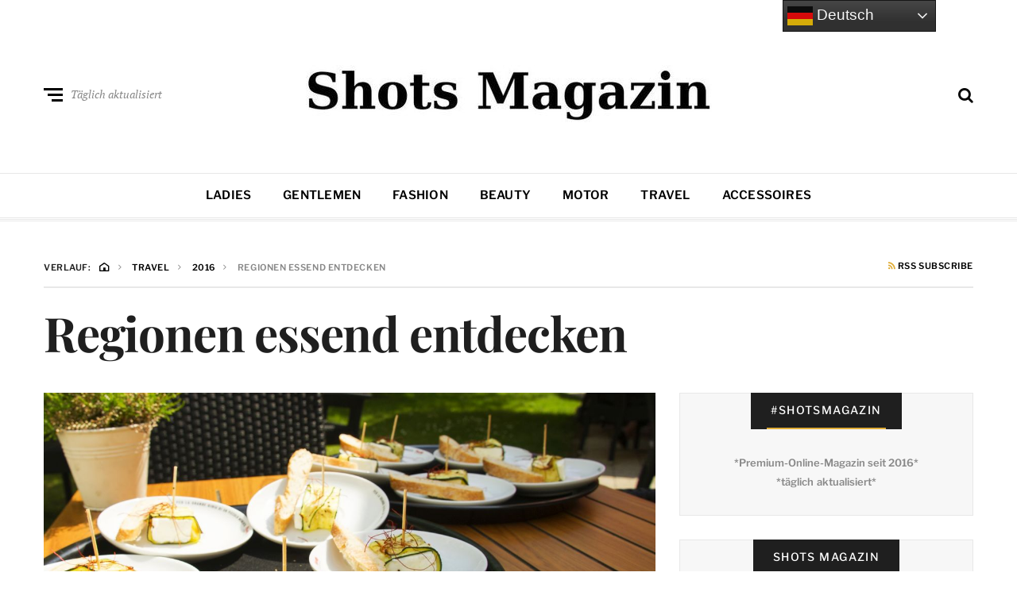

--- FILE ---
content_type: text/html; charset=UTF-8
request_url: https://www.shots.media/travel/2016/regionen-essend-entdecken/7274
body_size: 19548
content:
<!DOCTYPE html>
<html dir="ltr" lang="de" prefix="og: https://ogp.me/ns#">
<head>

<meta name="robots" content="index, follow, max-image-preview:large">
<meta http-equiv="X-UA-Compatible" content="IE=edge">
<meta name="classification" content="Magazin, Premium, Styles, Trends, People, Advertorial, Lifestyle, Luxus">
<meta name="made" content="shots.media https://www.shots.media">
<meta name="publisher" content="Sierks Media">
<meta name="p:domain_verify" content="7a63c4c3306b42728752cd45c71e7178"/>
<meta name="verification" content="262dd00fb241a076b838352b06c4bbde" />
<meta name="theme-color" content="#000000" />
<meta name="facebook-domain-verification" content="x491yiultn5iz3751ptlksbe7shecn" />
<link rel="icon" href="https://www.shots.media/favicon.ico">
	
	<meta charset="UTF-8">
<meta name="viewport" content="width=device-width, initial-scale=1">
<link rel="profile" href="http://gmpg.org/xfn/11">
<title>Regionen essend entdecken | Shots Magazin</title>
	<style>img:is([sizes="auto" i], [sizes^="auto," i]) { contain-intrinsic-size: 3000px 1500px }</style>
	
		<!-- All in One SEO 4.9.3 - aioseo.com -->
	<meta name="description" content="Was kommt eigentlich in einer speziellen Region auf den Tisch, in der man sich gerade befindet? Dieser Frage geht das Unternehmen &quot;Eat-The-World&quot; nach, das kulinarisch-kulturelle Touren durch verschiedene Städte anbietet. Gründerin Elke Freimuth betreibt &quot;Eat-The-World&quot; seit mehreren Jahren mit Katrin Buck und hat mit dem Konzept eine Idee umgesetzt, die eingeschlagen ist. Es gibt regelmäßig" />
	<meta name="robots" content="max-image-preview:large" />
	<meta name="author" content="Shots Magazin"/>
	<link rel="canonical" href="https://www.shots.media/travel/2016/regionen-essend-entdecken/7274" />
	<meta name="generator" content="All in One SEO (AIOSEO) 4.9.3" />
		<meta property="og:locale" content="de_DE" />
		<meta property="og:site_name" content="Shots Magazin | Styles, Trends, People" />
		<meta property="og:type" content="article" />
		<meta property="og:title" content="Regionen essend entdecken | Shots Magazin" />
		<meta property="og:description" content="Was kommt eigentlich in einer speziellen Region auf den Tisch, in der man sich gerade befindet? Dieser Frage geht das Unternehmen &quot;Eat-The-World&quot; nach, das kulinarisch-kulturelle Touren durch verschiedene Städte anbietet. Gründerin Elke Freimuth betreibt &quot;Eat-The-World&quot; seit mehreren Jahren mit Katrin Buck und hat mit dem Konzept eine Idee umgesetzt, die eingeschlagen ist. Es gibt regelmäßig" />
		<meta property="og:url" content="https://www.shots.media/travel/2016/regionen-essend-entdecken/7274" />
		<meta property="og:image" content="https://www.shots.media/wp-content/uploads/2016/08/eat-the-world.jpg" />
		<meta property="og:image:secure_url" content="https://www.shots.media/wp-content/uploads/2016/08/eat-the-world.jpg" />
		<meta property="og:image:width" content="1200" />
		<meta property="og:image:height" content="600" />
		<meta property="article:published_time" content="2016-08-22T05:45:08+00:00" />
		<meta property="article:modified_time" content="2017-07-22T13:44:08+00:00" />
		<meta property="article:publisher" content="https://www.facebook.com/shotsmagazin/" />
		<meta name="twitter:card" content="summary_large_image" />
		<meta name="twitter:site" content="@shotsmagazin" />
		<meta name="twitter:title" content="Regionen essend entdecken | Shots Magazin" />
		<meta name="twitter:description" content="Was kommt eigentlich in einer speziellen Region auf den Tisch, in der man sich gerade befindet? Dieser Frage geht das Unternehmen &quot;Eat-The-World&quot; nach, das kulinarisch-kulturelle Touren durch verschiedene Städte anbietet. Gründerin Elke Freimuth betreibt &quot;Eat-The-World&quot; seit mehreren Jahren mit Katrin Buck und hat mit dem Konzept eine Idee umgesetzt, die eingeschlagen ist. Es gibt regelmäßig" />
		<meta name="twitter:creator" content="@shotsmagazin" />
		<meta name="twitter:image" content="https://www.shots.media/wp-content/uploads/2016/08/eat-the-world.jpg" />
		<script type="application/ld+json" class="aioseo-schema">
			{"@context":"https:\/\/schema.org","@graph":[{"@type":"BlogPosting","@id":"https:\/\/www.shots.media\/travel\/2016\/regionen-essend-entdecken\/7274#blogposting","name":"Regionen essend entdecken | Shots Magazin","headline":"Regionen essend entdecken","author":{"@id":"https:\/\/www.shots.media\/author\/admin#author"},"publisher":{"@id":"https:\/\/www.shots.media\/#organization"},"image":{"@type":"ImageObject","url":"https:\/\/www.shots.media\/wp-content\/uploads\/2016\/08\/eat-the-world.jpg","width":1200,"height":600,"caption":"Regionen essend entdecken"},"datePublished":"2016-08-22T05:45:08+02:00","dateModified":"2017-07-22T15:44:08+02:00","inLanguage":"de-DE","mainEntityOfPage":{"@id":"https:\/\/www.shots.media\/travel\/2016\/regionen-essend-entdecken\/7274#webpage"},"isPartOf":{"@id":"https:\/\/www.shots.media\/travel\/2016\/regionen-essend-entdecken\/7274#webpage"},"articleSection":"Travel, Drinks, Eat The World, Elke Freimuth, Food, Gastronomie, Katrin Buck, Tapas"},{"@type":"BreadcrumbList","@id":"https:\/\/www.shots.media\/travel\/2016\/regionen-essend-entdecken\/7274#breadcrumblist","itemListElement":[{"@type":"ListItem","@id":"https:\/\/www.shots.media#listItem","position":1,"name":"Home","item":"https:\/\/www.shots.media","nextItem":{"@type":"ListItem","@id":"https:\/\/www.shots.media\/magazin\/travel#listItem","name":"Travel"}},{"@type":"ListItem","@id":"https:\/\/www.shots.media\/magazin\/travel#listItem","position":2,"name":"Travel","item":"https:\/\/www.shots.media\/magazin\/travel","nextItem":{"@type":"ListItem","@id":"https:\/\/www.shots.media\/travel\/2016\/regionen-essend-entdecken\/7274#listItem","name":"Regionen essend entdecken"},"previousItem":{"@type":"ListItem","@id":"https:\/\/www.shots.media#listItem","name":"Home"}},{"@type":"ListItem","@id":"https:\/\/www.shots.media\/travel\/2016\/regionen-essend-entdecken\/7274#listItem","position":3,"name":"Regionen essend entdecken","previousItem":{"@type":"ListItem","@id":"https:\/\/www.shots.media\/magazin\/travel#listItem","name":"Travel"}}]},{"@type":"Organization","@id":"https:\/\/www.shots.media\/#organization","name":"Shots Magazin","description":"Styles, Trends, People","url":"https:\/\/www.shots.media\/","telephone":"+494035674993","logo":{"@type":"ImageObject","url":"https:\/\/www.shots.media\/wp-content\/uploads\/2025\/03\/cropped-sicon.jpg","@id":"https:\/\/www.shots.media\/travel\/2016\/regionen-essend-entdecken\/7274\/#organizationLogo","width":512,"height":512},"image":{"@id":"https:\/\/www.shots.media\/travel\/2016\/regionen-essend-entdecken\/7274\/#organizationLogo"},"sameAs":["https:\/\/www.facebook.com\/shotsmagazin\/","https:\/\/twitter.com\/shotsmagazin","https:\/\/www.instagram.com\/shotsmagazin\/","https:\/\/www.pinterest.de\/shotsmagazin\/","https:\/\/www.linkedin.com\/company\/shotsmagazin\/"]},{"@type":"Person","@id":"https:\/\/www.shots.media\/author\/admin#author","url":"https:\/\/www.shots.media\/author\/admin","name":"Shots Magazin","image":{"@type":"ImageObject","@id":"https:\/\/www.shots.media\/travel\/2016\/regionen-essend-entdecken\/7274#authorImage","url":"https:\/\/secure.gravatar.com\/avatar\/a4d852b0112edc9f5a7479a74a72d73e8cb8ed03b416d6a4e063890b5ee65537?s=96&d=mm&r=g","width":96,"height":96,"caption":"Shots Magazin"}},{"@type":"WebPage","@id":"https:\/\/www.shots.media\/travel\/2016\/regionen-essend-entdecken\/7274#webpage","url":"https:\/\/www.shots.media\/travel\/2016\/regionen-essend-entdecken\/7274","name":"Regionen essend entdecken | Shots Magazin","description":"Was kommt eigentlich in einer speziellen Region auf den Tisch, in der man sich gerade befindet? Dieser Frage geht das Unternehmen \"Eat-The-World\" nach, das kulinarisch-kulturelle Touren durch verschiedene St\u00e4dte anbietet. Gr\u00fcnderin Elke Freimuth betreibt \"Eat-The-World\" seit mehreren Jahren mit Katrin Buck und hat mit dem Konzept eine Idee umgesetzt, die eingeschlagen ist. Es gibt regelm\u00e4\u00dfig","inLanguage":"de-DE","isPartOf":{"@id":"https:\/\/www.shots.media\/#website"},"breadcrumb":{"@id":"https:\/\/www.shots.media\/travel\/2016\/regionen-essend-entdecken\/7274#breadcrumblist"},"author":{"@id":"https:\/\/www.shots.media\/author\/admin#author"},"creator":{"@id":"https:\/\/www.shots.media\/author\/admin#author"},"image":{"@type":"ImageObject","url":"https:\/\/www.shots.media\/wp-content\/uploads\/2016\/08\/eat-the-world.jpg","@id":"https:\/\/www.shots.media\/travel\/2016\/regionen-essend-entdecken\/7274\/#mainImage","width":1200,"height":600,"caption":"Regionen essend entdecken"},"primaryImageOfPage":{"@id":"https:\/\/www.shots.media\/travel\/2016\/regionen-essend-entdecken\/7274#mainImage"},"datePublished":"2016-08-22T05:45:08+02:00","dateModified":"2017-07-22T15:44:08+02:00"},{"@type":"WebSite","@id":"https:\/\/www.shots.media\/#website","url":"https:\/\/www.shots.media\/","name":"Shots Magazin","description":"Styles, Trends, People","inLanguage":"de-DE","publisher":{"@id":"https:\/\/www.shots.media\/#organization"}}]}
		</script>
		<!-- All in One SEO -->

<meta name="uri-translation" content="on" /><link rel="alternate" type="application/rss+xml" title="Shots Magazin &raquo; Feed" href="https://www.shots.media/feed" />
<link rel="alternate" type="application/rss+xml" title="Shots Magazin &raquo; Kommentar-Feed" href="https://www.shots.media/comments/feed" />
<script type="text/javascript">
/* <![CDATA[ */
window._wpemojiSettings = {"baseUrl":"https:\/\/s.w.org\/images\/core\/emoji\/16.0.1\/72x72\/","ext":".png","svgUrl":"https:\/\/s.w.org\/images\/core\/emoji\/16.0.1\/svg\/","svgExt":".svg","source":{"concatemoji":"https:\/\/www.shots.media\/wp-includes\/js\/wp-emoji-release.min.js?ver=6.8.3"}};
/*! This file is auto-generated */
!function(s,n){var o,i,e;function c(e){try{var t={supportTests:e,timestamp:(new Date).valueOf()};sessionStorage.setItem(o,JSON.stringify(t))}catch(e){}}function p(e,t,n){e.clearRect(0,0,e.canvas.width,e.canvas.height),e.fillText(t,0,0);var t=new Uint32Array(e.getImageData(0,0,e.canvas.width,e.canvas.height).data),a=(e.clearRect(0,0,e.canvas.width,e.canvas.height),e.fillText(n,0,0),new Uint32Array(e.getImageData(0,0,e.canvas.width,e.canvas.height).data));return t.every(function(e,t){return e===a[t]})}function u(e,t){e.clearRect(0,0,e.canvas.width,e.canvas.height),e.fillText(t,0,0);for(var n=e.getImageData(16,16,1,1),a=0;a<n.data.length;a++)if(0!==n.data[a])return!1;return!0}function f(e,t,n,a){switch(t){case"flag":return n(e,"\ud83c\udff3\ufe0f\u200d\u26a7\ufe0f","\ud83c\udff3\ufe0f\u200b\u26a7\ufe0f")?!1:!n(e,"\ud83c\udde8\ud83c\uddf6","\ud83c\udde8\u200b\ud83c\uddf6")&&!n(e,"\ud83c\udff4\udb40\udc67\udb40\udc62\udb40\udc65\udb40\udc6e\udb40\udc67\udb40\udc7f","\ud83c\udff4\u200b\udb40\udc67\u200b\udb40\udc62\u200b\udb40\udc65\u200b\udb40\udc6e\u200b\udb40\udc67\u200b\udb40\udc7f");case"emoji":return!a(e,"\ud83e\udedf")}return!1}function g(e,t,n,a){var r="undefined"!=typeof WorkerGlobalScope&&self instanceof WorkerGlobalScope?new OffscreenCanvas(300,150):s.createElement("canvas"),o=r.getContext("2d",{willReadFrequently:!0}),i=(o.textBaseline="top",o.font="600 32px Arial",{});return e.forEach(function(e){i[e]=t(o,e,n,a)}),i}function t(e){var t=s.createElement("script");t.src=e,t.defer=!0,s.head.appendChild(t)}"undefined"!=typeof Promise&&(o="wpEmojiSettingsSupports",i=["flag","emoji"],n.supports={everything:!0,everythingExceptFlag:!0},e=new Promise(function(e){s.addEventListener("DOMContentLoaded",e,{once:!0})}),new Promise(function(t){var n=function(){try{var e=JSON.parse(sessionStorage.getItem(o));if("object"==typeof e&&"number"==typeof e.timestamp&&(new Date).valueOf()<e.timestamp+604800&&"object"==typeof e.supportTests)return e.supportTests}catch(e){}return null}();if(!n){if("undefined"!=typeof Worker&&"undefined"!=typeof OffscreenCanvas&&"undefined"!=typeof URL&&URL.createObjectURL&&"undefined"!=typeof Blob)try{var e="postMessage("+g.toString()+"("+[JSON.stringify(i),f.toString(),p.toString(),u.toString()].join(",")+"));",a=new Blob([e],{type:"text/javascript"}),r=new Worker(URL.createObjectURL(a),{name:"wpTestEmojiSupports"});return void(r.onmessage=function(e){c(n=e.data),r.terminate(),t(n)})}catch(e){}c(n=g(i,f,p,u))}t(n)}).then(function(e){for(var t in e)n.supports[t]=e[t],n.supports.everything=n.supports.everything&&n.supports[t],"flag"!==t&&(n.supports.everythingExceptFlag=n.supports.everythingExceptFlag&&n.supports[t]);n.supports.everythingExceptFlag=n.supports.everythingExceptFlag&&!n.supports.flag,n.DOMReady=!1,n.readyCallback=function(){n.DOMReady=!0}}).then(function(){return e}).then(function(){var e;n.supports.everything||(n.readyCallback(),(e=n.source||{}).concatemoji?t(e.concatemoji):e.wpemoji&&e.twemoji&&(t(e.twemoji),t(e.wpemoji)))}))}((window,document),window._wpemojiSettings);
/* ]]> */
</script>
<link rel='stylesheet' id='cnss_font_awesome_css-css' href='https://www.shots.media/wp-content/plugins/easy-social-icons/css/font-awesome/css/all.min.css?ver=7.0.0' type='text/css' media='all' />
<link rel='stylesheet' id='cnss_font_awesome_v4_shims-css' href='https://www.shots.media/wp-content/plugins/easy-social-icons/css/font-awesome/css/v4-shims.min.css?ver=7.0.0' type='text/css' media='all' />
<link rel='stylesheet' id='cnss_css-css' href='https://www.shots.media/wp-content/plugins/easy-social-icons/css/cnss.css?ver=1.0' type='text/css' media='all' />
<link rel='stylesheet' id='cnss_share_css-css' href='https://www.shots.media/wp-content/plugins/easy-social-icons/css/share.css?ver=1.0' type='text/css' media='all' />
<style id='wp-emoji-styles-inline-css' type='text/css'>

	img.wp-smiley, img.emoji {
		display: inline !important;
		border: none !important;
		box-shadow: none !important;
		height: 1em !important;
		width: 1em !important;
		margin: 0 0.07em !important;
		vertical-align: -0.1em !important;
		background: none !important;
		padding: 0 !important;
	}
</style>
<link rel='stylesheet' id='wp-block-library-css' href='https://www.shots.media/wp-includes/css/dist/block-library/style.min.css?ver=6.8.3' type='text/css' media='all' />
<style id='classic-theme-styles-inline-css' type='text/css'>
/*! This file is auto-generated */
.wp-block-button__link{color:#fff;background-color:#32373c;border-radius:9999px;box-shadow:none;text-decoration:none;padding:calc(.667em + 2px) calc(1.333em + 2px);font-size:1.125em}.wp-block-file__button{background:#32373c;color:#fff;text-decoration:none}
</style>
<link rel='stylesheet' id='aioseo/css/src/vue/standalone/blocks/table-of-contents/global.scss-css' href='https://www.shots.media/wp-content/plugins/all-in-one-seo-pack/dist/Lite/assets/css/table-of-contents/global.e90f6d47.css?ver=4.9.3' type='text/css' media='all' />
<style id='global-styles-inline-css' type='text/css'>
:root{--wp--preset--aspect-ratio--square: 1;--wp--preset--aspect-ratio--4-3: 4/3;--wp--preset--aspect-ratio--3-4: 3/4;--wp--preset--aspect-ratio--3-2: 3/2;--wp--preset--aspect-ratio--2-3: 2/3;--wp--preset--aspect-ratio--16-9: 16/9;--wp--preset--aspect-ratio--9-16: 9/16;--wp--preset--color--black: #000000;--wp--preset--color--cyan-bluish-gray: #abb8c3;--wp--preset--color--white: #ffffff;--wp--preset--color--pale-pink: #f78da7;--wp--preset--color--vivid-red: #cf2e2e;--wp--preset--color--luminous-vivid-orange: #ff6900;--wp--preset--color--luminous-vivid-amber: #fcb900;--wp--preset--color--light-green-cyan: #7bdcb5;--wp--preset--color--vivid-green-cyan: #00d084;--wp--preset--color--pale-cyan-blue: #8ed1fc;--wp--preset--color--vivid-cyan-blue: #0693e3;--wp--preset--color--vivid-purple: #9b51e0;--wp--preset--gradient--vivid-cyan-blue-to-vivid-purple: linear-gradient(135deg,rgba(6,147,227,1) 0%,rgb(155,81,224) 100%);--wp--preset--gradient--light-green-cyan-to-vivid-green-cyan: linear-gradient(135deg,rgb(122,220,180) 0%,rgb(0,208,130) 100%);--wp--preset--gradient--luminous-vivid-amber-to-luminous-vivid-orange: linear-gradient(135deg,rgba(252,185,0,1) 0%,rgba(255,105,0,1) 100%);--wp--preset--gradient--luminous-vivid-orange-to-vivid-red: linear-gradient(135deg,rgba(255,105,0,1) 0%,rgb(207,46,46) 100%);--wp--preset--gradient--very-light-gray-to-cyan-bluish-gray: linear-gradient(135deg,rgb(238,238,238) 0%,rgb(169,184,195) 100%);--wp--preset--gradient--cool-to-warm-spectrum: linear-gradient(135deg,rgb(74,234,220) 0%,rgb(151,120,209) 20%,rgb(207,42,186) 40%,rgb(238,44,130) 60%,rgb(251,105,98) 80%,rgb(254,248,76) 100%);--wp--preset--gradient--blush-light-purple: linear-gradient(135deg,rgb(255,206,236) 0%,rgb(152,150,240) 100%);--wp--preset--gradient--blush-bordeaux: linear-gradient(135deg,rgb(254,205,165) 0%,rgb(254,45,45) 50%,rgb(107,0,62) 100%);--wp--preset--gradient--luminous-dusk: linear-gradient(135deg,rgb(255,203,112) 0%,rgb(199,81,192) 50%,rgb(65,88,208) 100%);--wp--preset--gradient--pale-ocean: linear-gradient(135deg,rgb(255,245,203) 0%,rgb(182,227,212) 50%,rgb(51,167,181) 100%);--wp--preset--gradient--electric-grass: linear-gradient(135deg,rgb(202,248,128) 0%,rgb(113,206,126) 100%);--wp--preset--gradient--midnight: linear-gradient(135deg,rgb(2,3,129) 0%,rgb(40,116,252) 100%);--wp--preset--font-size--small: 13px;--wp--preset--font-size--medium: 20px;--wp--preset--font-size--large: 36px;--wp--preset--font-size--x-large: 42px;--wp--preset--spacing--20: 0.44rem;--wp--preset--spacing--30: 0.67rem;--wp--preset--spacing--40: 1rem;--wp--preset--spacing--50: 1.5rem;--wp--preset--spacing--60: 2.25rem;--wp--preset--spacing--70: 3.38rem;--wp--preset--spacing--80: 5.06rem;--wp--preset--shadow--natural: 6px 6px 9px rgba(0, 0, 0, 0.2);--wp--preset--shadow--deep: 12px 12px 50px rgba(0, 0, 0, 0.4);--wp--preset--shadow--sharp: 6px 6px 0px rgba(0, 0, 0, 0.2);--wp--preset--shadow--outlined: 6px 6px 0px -3px rgba(255, 255, 255, 1), 6px 6px rgba(0, 0, 0, 1);--wp--preset--shadow--crisp: 6px 6px 0px rgba(0, 0, 0, 1);}:where(.is-layout-flex){gap: 0.5em;}:where(.is-layout-grid){gap: 0.5em;}body .is-layout-flex{display: flex;}.is-layout-flex{flex-wrap: wrap;align-items: center;}.is-layout-flex > :is(*, div){margin: 0;}body .is-layout-grid{display: grid;}.is-layout-grid > :is(*, div){margin: 0;}:where(.wp-block-columns.is-layout-flex){gap: 2em;}:where(.wp-block-columns.is-layout-grid){gap: 2em;}:where(.wp-block-post-template.is-layout-flex){gap: 1.25em;}:where(.wp-block-post-template.is-layout-grid){gap: 1.25em;}.has-black-color{color: var(--wp--preset--color--black) !important;}.has-cyan-bluish-gray-color{color: var(--wp--preset--color--cyan-bluish-gray) !important;}.has-white-color{color: var(--wp--preset--color--white) !important;}.has-pale-pink-color{color: var(--wp--preset--color--pale-pink) !important;}.has-vivid-red-color{color: var(--wp--preset--color--vivid-red) !important;}.has-luminous-vivid-orange-color{color: var(--wp--preset--color--luminous-vivid-orange) !important;}.has-luminous-vivid-amber-color{color: var(--wp--preset--color--luminous-vivid-amber) !important;}.has-light-green-cyan-color{color: var(--wp--preset--color--light-green-cyan) !important;}.has-vivid-green-cyan-color{color: var(--wp--preset--color--vivid-green-cyan) !important;}.has-pale-cyan-blue-color{color: var(--wp--preset--color--pale-cyan-blue) !important;}.has-vivid-cyan-blue-color{color: var(--wp--preset--color--vivid-cyan-blue) !important;}.has-vivid-purple-color{color: var(--wp--preset--color--vivid-purple) !important;}.has-black-background-color{background-color: var(--wp--preset--color--black) !important;}.has-cyan-bluish-gray-background-color{background-color: var(--wp--preset--color--cyan-bluish-gray) !important;}.has-white-background-color{background-color: var(--wp--preset--color--white) !important;}.has-pale-pink-background-color{background-color: var(--wp--preset--color--pale-pink) !important;}.has-vivid-red-background-color{background-color: var(--wp--preset--color--vivid-red) !important;}.has-luminous-vivid-orange-background-color{background-color: var(--wp--preset--color--luminous-vivid-orange) !important;}.has-luminous-vivid-amber-background-color{background-color: var(--wp--preset--color--luminous-vivid-amber) !important;}.has-light-green-cyan-background-color{background-color: var(--wp--preset--color--light-green-cyan) !important;}.has-vivid-green-cyan-background-color{background-color: var(--wp--preset--color--vivid-green-cyan) !important;}.has-pale-cyan-blue-background-color{background-color: var(--wp--preset--color--pale-cyan-blue) !important;}.has-vivid-cyan-blue-background-color{background-color: var(--wp--preset--color--vivid-cyan-blue) !important;}.has-vivid-purple-background-color{background-color: var(--wp--preset--color--vivid-purple) !important;}.has-black-border-color{border-color: var(--wp--preset--color--black) !important;}.has-cyan-bluish-gray-border-color{border-color: var(--wp--preset--color--cyan-bluish-gray) !important;}.has-white-border-color{border-color: var(--wp--preset--color--white) !important;}.has-pale-pink-border-color{border-color: var(--wp--preset--color--pale-pink) !important;}.has-vivid-red-border-color{border-color: var(--wp--preset--color--vivid-red) !important;}.has-luminous-vivid-orange-border-color{border-color: var(--wp--preset--color--luminous-vivid-orange) !important;}.has-luminous-vivid-amber-border-color{border-color: var(--wp--preset--color--luminous-vivid-amber) !important;}.has-light-green-cyan-border-color{border-color: var(--wp--preset--color--light-green-cyan) !important;}.has-vivid-green-cyan-border-color{border-color: var(--wp--preset--color--vivid-green-cyan) !important;}.has-pale-cyan-blue-border-color{border-color: var(--wp--preset--color--pale-cyan-blue) !important;}.has-vivid-cyan-blue-border-color{border-color: var(--wp--preset--color--vivid-cyan-blue) !important;}.has-vivid-purple-border-color{border-color: var(--wp--preset--color--vivid-purple) !important;}.has-vivid-cyan-blue-to-vivid-purple-gradient-background{background: var(--wp--preset--gradient--vivid-cyan-blue-to-vivid-purple) !important;}.has-light-green-cyan-to-vivid-green-cyan-gradient-background{background: var(--wp--preset--gradient--light-green-cyan-to-vivid-green-cyan) !important;}.has-luminous-vivid-amber-to-luminous-vivid-orange-gradient-background{background: var(--wp--preset--gradient--luminous-vivid-amber-to-luminous-vivid-orange) !important;}.has-luminous-vivid-orange-to-vivid-red-gradient-background{background: var(--wp--preset--gradient--luminous-vivid-orange-to-vivid-red) !important;}.has-very-light-gray-to-cyan-bluish-gray-gradient-background{background: var(--wp--preset--gradient--very-light-gray-to-cyan-bluish-gray) !important;}.has-cool-to-warm-spectrum-gradient-background{background: var(--wp--preset--gradient--cool-to-warm-spectrum) !important;}.has-blush-light-purple-gradient-background{background: var(--wp--preset--gradient--blush-light-purple) !important;}.has-blush-bordeaux-gradient-background{background: var(--wp--preset--gradient--blush-bordeaux) !important;}.has-luminous-dusk-gradient-background{background: var(--wp--preset--gradient--luminous-dusk) !important;}.has-pale-ocean-gradient-background{background: var(--wp--preset--gradient--pale-ocean) !important;}.has-electric-grass-gradient-background{background: var(--wp--preset--gradient--electric-grass) !important;}.has-midnight-gradient-background{background: var(--wp--preset--gradient--midnight) !important;}.has-small-font-size{font-size: var(--wp--preset--font-size--small) !important;}.has-medium-font-size{font-size: var(--wp--preset--font-size--medium) !important;}.has-large-font-size{font-size: var(--wp--preset--font-size--large) !important;}.has-x-large-font-size{font-size: var(--wp--preset--font-size--x-large) !important;}
:where(.wp-block-post-template.is-layout-flex){gap: 1.25em;}:where(.wp-block-post-template.is-layout-grid){gap: 1.25em;}
:where(.wp-block-columns.is-layout-flex){gap: 2em;}:where(.wp-block-columns.is-layout-grid){gap: 2em;}
:root :where(.wp-block-pullquote){font-size: 1.5em;line-height: 1.6;}
</style>
<link rel='stylesheet' id='ez-toc-css' href='https://www.shots.media/wp-content/plugins/easy-table-of-contents/assets/css/screen.min.css?ver=2.0.80' type='text/css' media='all' />
<style id='ez-toc-inline-css' type='text/css'>
div#ez-toc-container .ez-toc-title {font-size: 120%;}div#ez-toc-container .ez-toc-title {font-weight: 500;}div#ez-toc-container ul li , div#ez-toc-container ul li a {font-size: 95%;}div#ez-toc-container ul li , div#ez-toc-container ul li a {font-weight: 500;}div#ez-toc-container nav ul ul li {font-size: 90%;}.ez-toc-box-title {font-weight: bold; margin-bottom: 10px; text-align: center; text-transform: uppercase; letter-spacing: 1px; color: #666; padding-bottom: 5px;position:absolute;top:-4%;left:5%;background-color: inherit;transition: top 0.3s ease;}.ez-toc-box-title.toc-closed {top:-25%;}
</style>
<link rel='stylesheet' id='neville-style-css' href='https://www.shots.media/wp-content/themes/neville/style.css?ver=1.0.1' type='text/css' media='all' />
<style id='neville-style-inline-css' type='text/css'>
.rss-btn i, .sb-general i, .required, .sticky .sticky-tag, .header-btns .hbtn-count, .comments-area .comment-respond .comment-reply-title small a{color:#e0ad38;}.category-link.sty1, .comment-reply-link.sty1, .widget-content .wid-posts-lists .wid-pl-item .entry-thumbnail .wid-pli-pos:before{background-color:#e0ad38;}abbr, abbr[title], acronym, .section-title.st2x:before, .category-link.sty2, .comment-reply-link.sty2, .comment-reply-link, .single .entry-content a:not([class]), .single .comment-content a:not([class]), .page-template-default .entry-content a:not([class]), .page-template-default .comment-content a:not([class]), .widget-title-wrap .widget-title span, .widget-content .textwidget a:not([class]), .wid-big-buttons .wid-big-button span:before{border-bottom-color:#e0ad38;}
</style>
<link rel='stylesheet' id='meks-author-widget-css' href='https://www.shots.media/wp-content/plugins/meks-smart-author-widget/css/style.css?ver=1.1.5' type='text/css' media='all' />
<link rel='stylesheet' id='tablepress-default-css' href='https://www.shots.media/wp-content/plugins/tablepress/css/build/default.css?ver=3.2.6' type='text/css' media='all' />
<script type="text/javascript" src="https://www.shots.media/wp-includes/js/jquery/jquery.min.js?ver=3.7.1" id="jquery-core-js"></script>
<script type="text/javascript" src="https://www.shots.media/wp-includes/js/jquery/jquery-migrate.min.js?ver=3.4.1" id="jquery-migrate-js"></script>
<script type="text/javascript" id="jquery-js-after">
/* <![CDATA[ */
jQuery(document).ready(function() {
	jQuery(".6038f517aaf9f44f4deca5c8136afa28").click(function() {
		jQuery.post(
			"https://www.shots.media/wp-admin/admin-ajax.php", {
				"action": "quick_adsense_onpost_ad_click",
				"quick_adsense_onpost_ad_index": jQuery(this).attr("data-index"),
				"quick_adsense_nonce": "fe44325649",
			}, function(response) { }
		);
	});
});
/* ]]> */
</script>
<script type="text/javascript" src="https://www.shots.media/wp-content/plugins/easy-social-icons/js/cnss.js?ver=1.0" id="cnss_js-js"></script>
<script type="text/javascript" src="https://www.shots.media/wp-content/plugins/easy-social-icons/js/share.js?ver=1.0" id="cnss_share_js-js"></script>
<link rel="https://api.w.org/" href="https://www.shots.media/wp-json/" /><link rel="alternate" title="JSON" type="application/json" href="https://www.shots.media/wp-json/wp/v2/posts/7274" /><link rel="EditURI" type="application/rsd+xml" title="RSD" href="https://www.shots.media/xmlrpc.php?rsd" />
<meta name="generator" content="WordPress 6.8.3" />
<link rel='shortlink' href='https://www.shots.media/?p=7274' />
<link rel="alternate" title="oEmbed (JSON)" type="application/json+oembed" href="https://www.shots.media/wp-json/oembed/1.0/embed?url=https%3A%2F%2Fwww.shots.media%2Ftravel%2F2016%2Fregionen-essend-entdecken%2F7274" />
<link rel="alternate" title="oEmbed (XML)" type="text/xml+oembed" href="https://www.shots.media/wp-json/oembed/1.0/embed?url=https%3A%2F%2Fwww.shots.media%2Ftravel%2F2016%2Fregionen-essend-entdecken%2F7274&#038;format=xml" />
<style type="text/css">
		ul.cnss-social-icon li.cn-fa-icon a{background-color:#000000!important;}
		ul.cnss-social-icon li.cn-fa-icon a:hover{background-color:#333333!important;color:#ffffff!important;}
		</style><link rel="alternate" hreflang="de" href="https://www.shots.media/travel/2016/regionen-essend-entdecken/7274">
<link rel="alternate" hreflang="en" href="https://www.shots.media/en/travel/2016/regionen-essend-entdecken/7274">
<link rel="alternate" hreflang="es" href="https://www.shots.media/es/travel/2016/regionen-essend-entdecken/7274">
<link rel="alternate" hreflang="fr" href="https://www.shots.media/fr/travel/2016/regionen-essend-entdecken/7274">
<link rel="alternate" hreflang="it" href="https://www.shots.media/it/travel/2016/regionen-essend-entdecken/7274">
<link rel="alternate" hreflang="ja" href="https://www.shots.media/ja/travel/2016/regionen-essend-entdecken/7274">
<link rel="alternate" hreflang="pl" href="https://www.shots.media/pl/travel/2016/regionen-essend-entdecken/7274">
<link rel="alternate" hreflang="pt" href="https://www.shots.media/pt/travel/2016/regionen-essend-entdecken/7274">
<link rel="alternate" hreflang="x-default" href="https://www.shots.media">
<link rel="icon" href="https://www.shots.media/wp-content/uploads/2025/03/cropped-sicon-32x32.jpg" sizes="32x32" />
<link rel="icon" href="https://www.shots.media/wp-content/uploads/2025/03/cropped-sicon-192x192.jpg" sizes="192x192" />
<link rel="apple-touch-icon" href="https://www.shots.media/wp-content/uploads/2025/03/cropped-sicon-180x180.jpg" />
<meta name="msapplication-TileImage" content="https://www.shots.media/wp-content/uploads/2025/03/cropped-sicon-270x270.jpg" />
		<style type="text/css" id="wp-custom-css">
			.ccm-root q {
quotes: initial
}
		</style>
		
 	<script>
// Set to the same value as the web property used on the site
var gaProperty = 'UA-72808506-1';
// Disable tracking if the opt-out cookie exists.
var disableStr = 'ga-disable-' + gaProperty;
if (document.cookie.indexOf(disableStr + '=true') > -1) {
window[disableStr] = true;
}
// Opt-out function
function gaOptout() {
document.cookie = disableStr + '=true; expires=Thu, 31 Dec 2099 23:59:59 UTC; path=/';
window[disableStr] = true;
alert('Das Tracking durch Google Analytics wurde in Ihrem Browser für diese Website deaktiviert.');
}
</script>

<!-- Google tag (gtag.js) -->
<script async src="https://www.googletagmanager.com/gtag/js?id=G-E0SE1XQ677"></script>
<script>
  window.dataLayer = window.dataLayer || [];
  function gtag(){dataLayer.push(arguments);}
  gtag('js', new Date());

  gtag('config', 'G-E0SE1XQ677');
</script>
	
	<script type="text/javascript">
    window._mNHandle = window._mNHandle || {};
    window._mNHandle.queue = window._mNHandle.queue || [];
    medianet_versionId = "3121199";
</script>
	
	<img src="[data-uri]" data-wp-preserve="%3Cscript%20type%3D%22text%2Fjavascript%22%3E%0A%2F%2F%20Set%20to%20the%20same%20value%20as%20the%20web%20property%20used%20on%20the%20site%0Avar%20gaProperty%20%3D%20'UA-72808506-1'%3B%0A%0A%2F%2F%20Disable%20tracking%20if%20the%20opt-out%20cookie%20exists.%0Avar%20disableStr%20%3D%20'ga-disable-'%20%2B%20gaProperty%3B%0Aif%20(document.cookie.indexOf(disableStr%20%2B%20'%3Dtrue')%20%3E%20-1)%20%7B%0A%20%20window%5BdisableStr%5D%20%3D%20true%3B%0A%7D%0A%0A%2F%2F%20Opt-out%20function%0Afunction%20gaOptout()%20%7B%0A%20%20document.cookie%20%3D%20disableStr%20%2B%20'%3Dtrue%3B%20expires%3DThu%2C%2031%20Dec%202099%2023%3A59%3A59%20UTC%3B%20path%3D%2F'%3B%0A%20%20window%5BdisableStr%5D%20%3D%20true%3B%0A%7D%0A%3C%2Fscript%3E" data-mce-resize="false" data-mce-placeholder="1" class="mce-object" width="20" height="20" alt="&lt;script&gt;" title="&lt;script&gt;" />
	
<script type="text/javascript" src="//get.mirando.de/mirando.js#a=17631827&as=1&at=100" async></script>
	
	<script src="https://mein.clickskeks.at/app.js?apiKey=16466eb92c523189cae9e6bd2ae982e53bd29b507f5daea3&amp;domain=633ffad8fdab000b85199b03" referrerpolicy="origin"></script>
	
	<script async src="https://pagead2.googlesyndication.com/pagead/js/adsbygoogle.js?client=ca-pub-6503463188781194"
     crossorigin="anonymous"></script>

<script src="https://analytics.ahrefs.com/analytics.js" data-key="mlcwM3Mln+5T4eGB1tsAtA" async></script>
	
</head>
	

<body class="wp-singular post-template-default single single-post postid-7274 single-format-standard wp-custom-logo wp-theme-neville nav-lines">

		<div id="offset-sidebar-overlay" class="os-overlay">
			<div id="offset-sider-wrap" class="os-wrap">
				<aside id="sidebar-offset" class="sidebar os-sidebar" role="complementary">
					<div class="os-close-wrap">
						<a href="#" id="offset-close-sidebar" class="os-close">Beenden</a>
					</div>
					
		<section id="recent-posts-5" class="widget widget_recent_entries"><div class="widget-content">
		<header class="widget-title-wrap"><h2 class="widget-title"><span>Neue Inhalte</span></h2></header>
		<ul>
											<li>
					<a href="https://www.shots.media/ladies/2026/was-social-media-ueber-beauty-verschweigt-und-was-sie-wissen-sollten/118832">Was Social Media über Beauty verschweigt - und was Sie wissen sollten</a>
									</li>
											<li>
					<a href="https://www.shots.media/travel/2026/luxus-skigebiete-wo-stars-und-reiche-die-pisten-unsicher-machen/118824">Luxus-Skigebiete - wo Stars und Reiche die Pisten unsicher machen</a>
									</li>
											<li>
					<a href="https://www.shots.media/travel/2026/falkenhof-schloss-rosenburg-startet-in-die-neue-saison/118819">Falkenhof Schloss Rosenburg startet in die neue Saison</a>
									</li>
											<li>
					<a href="https://www.shots.media/motor/2026/eigener-e-scooter-mobilitaet-mit-mehr-luxus/118804">Eigener E-Scooter - Mobilität mit mehr Luxus</a>
									</li>
											<li>
					<a href="https://www.shots.media/fashion/2026/the-north-face-launcht-casentino-wool-collection/118791">The North Face launcht Casentino Wool Collection</a>
									</li>
					</ul>

		</div></section><section id="nav_menu-2" class="widget widget_nav_menu"><div class="widget-content"><header class="widget-title-wrap"><h2 class="widget-title"><span>Alle Rubriken</span></h2></header><div class="menu-menue2-container"><ul id="menu-menue2" class="menu"><li id="menu-item-61" class="menu-item menu-item-type-taxonomy menu-item-object-category menu-item-61"><a href="https://www.shots.media/magazin/ladies">Ladies</a></li>
<li id="menu-item-57" class="menu-item menu-item-type-taxonomy menu-item-object-category menu-item-57"><a href="https://www.shots.media/magazin/gentlemen">Gentlemen</a></li>
<li id="menu-item-17485" class="menu-item menu-item-type-taxonomy menu-item-object-category menu-item-17485"><a href="https://www.shots.media/magazin/fashion">Fashion</a></li>
<li id="menu-item-75927" class="menu-item menu-item-type-taxonomy menu-item-object-category menu-item-75927"><a href="https://www.shots.media/magazin/beauty">Beauty</a></li>
<li id="menu-item-84006" class="menu-item menu-item-type-taxonomy menu-item-object-category menu-item-84006"><a href="https://www.shots.media/magazin/motor">Motor</a></li>
<li id="menu-item-59" class="menu-item menu-item-type-taxonomy menu-item-object-category current-post-ancestor current-menu-parent current-post-parent menu-item-59"><a href="https://www.shots.media/magazin/travel">Travel</a></li>
<li id="menu-item-62" class="menu-item menu-item-type-taxonomy menu-item-object-category menu-item-62"><a href="https://www.shots.media/magazin/accessoires">Accessoires</a></li>
</ul></div></div></section>				</aside>
			</div>
			<div class="os-empty"></div>
		</div>
				<div id="search-overlay" class="search-overlay">
			<form role="search" method="get" class="search-form" action="https://www.shots.media/">
				<label>
					<span class="screen-reader-text">Suche nach:</span>
					<input type="search" class="search-field" placeholder="Suchen …" value="" name="s" />
				</label>
				<input type="submit" class="search-submit" value="Suchen" />
			</form>		</div>
		<div id="page" class="site">		<div class="menu-overlay"></div>
				<header id="masthead" class="site-header" role="banner">
					<div id="topnav" class="wrap top-navigation">
				<div class="container">
						<nav id="secondary-nav" class="secondary-nav" role="navigation">
							</nav><!-- #secondary-nav -->
						<nav id="header-social-nav" class="social-nav-header" role="navigation">
							</nav><!-- #header-social-nav -->
			
				</div><!-- .container -->
			</div><!-- #topnav -->
			
			<div id="midhead" class="wrap middle-header">
				<div class="container midhead">
			<div class="site-branding"><p class="site-title"><a href="https://www.shots.media/" title="Shots Magazin" rel="home" itemprop="url"><img src="https://www.shots.media/wp-content/uploads/2025/03/cropped-shots_magazin_logo4.jpg" class="custom-logo" alt="Shots Magazin" title="Shots Magazin" itemprop="logo" /></a></p></div><!-- .site-branding -->			<div class="header-btns left-side">
				
				<div class="header-btn">
					<a href="#" id="mobile-button" class="mobile-btn">
						<span class="burger-bars">
							<span class="mbtn-top"></span>
							<span class="mbtn-mid"></span>
							<span class="mbtn-bot"></span>
						</span>
						<span class="label-btn">Täglich aktualisiert</span>
					</a>
				</div>			</div>
						<div class="header-btns right-side">
				
				<div id="hbtn-search" class="header-btn">
					<a href="#" class="hbtn-search"><i class="nicon nicon-search"></i></a>
				</div>			</div>
							</div><!-- .container.midhead -->
			</div><!-- #midhead -->
							
			<div id="mainnav" class="wrap main-navigation">
				<div class="container">
						<nav id="primary-nav" class="primary-nav" role="navigation">
				<ul id="primary-menu" class="large-nav"><li class="menu-item menu-item-type-taxonomy menu-item-object-category menu-item-61"><a href="https://www.shots.media/magazin/ladies">Ladies</a></li>
<li class="menu-item menu-item-type-taxonomy menu-item-object-category menu-item-57"><a href="https://www.shots.media/magazin/gentlemen">Gentlemen</a></li>
<li class="menu-item menu-item-type-taxonomy menu-item-object-category menu-item-17485"><a href="https://www.shots.media/magazin/fashion">Fashion</a></li>
<li class="menu-item menu-item-type-taxonomy menu-item-object-category menu-item-75927"><a href="https://www.shots.media/magazin/beauty">Beauty</a></li>
<li class="menu-item menu-item-type-taxonomy menu-item-object-category menu-item-84006"><a href="https://www.shots.media/magazin/motor">Motor</a></li>
<li class="menu-item menu-item-type-taxonomy menu-item-object-category current-post-ancestor current-menu-parent current-post-parent menu-item-59"><a href="https://www.shots.media/magazin/travel">Travel</a></li>
<li class="menu-item menu-item-type-taxonomy menu-item-object-category menu-item-62"><a href="https://www.shots.media/magazin/accessoires">Accessoires</a></li>
</ul>				
			</nav><!-- #primary-nav -->
							</div><!-- .container -->
				<div id="navextra" class="navigation-extra"></div>			</div><!-- #mainnav -->
					</header><!-- #masthead -->
				<section id="single-post-1" class="wrap single-tmpl-1">
			<div class="container">
				<div class="row-display grid-2">
		<header id="post-header" class="col-12x post-header"><div class="entry-meta-secondary"><nav role="navigation" aria-label="Breadcrumbs" class="breadcrumb-trail breadcrumbs" itemprop="breadcrumb"><h2 class="trail-browse">Verlauf:</h2><ul class="trail-items" itemscope itemtype="http://schema.org/BreadcrumbList"><meta name="numberOfItems" content="4" /><meta name="itemListOrder" content="Ascending" /><li itemprop="itemListElement" itemscope itemtype="http://schema.org/ListItem" class="trail-item trail-begin"><a href="https://www.shots.media" rel="home"><span itemprop="name"><i class="nicon nicon-home-c"></i></span></a><meta itemprop="position" content="1" /> <i class="nicon nicon-angle-right"></i></li><li itemprop="itemListElement" itemscope itemtype="http://schema.org/ListItem" class="trail-item"><a href="https://www.shots.media/magazin/travel"><span itemprop="name">Travel</span></a><meta itemprop="position" content="2" /> <i class="nicon nicon-angle-right"></i></li><li itemprop="itemListElement" itemscope itemtype="http://schema.org/ListItem" class="trail-item"><a href="https://www.shots.media/2016"><span itemprop="name">2016</span></a><meta itemprop="position" content="3" /> <i class="nicon nicon-angle-right"></i></li><li itemprop="itemListElement" itemscope itemtype="http://schema.org/ListItem" class="trail-item trail-end"><span itemprop="name">Regionen essend entdecken</span><meta itemprop="position" content="4" /> <i class="nicon nicon-angle-right"></i></li></ul></nav><a class="rss-btn" href="https://www.shots.media/feed"><i class="nicon nicon-feed"></i> RSS Subscribe</a></div><h1 class="entry-title main-title">Regionen essend entdecken</h1></header><div id="primary" class="col-8x content-area"><figure class="entry-thumbnail"><img width="1060" height="530" src="https://www.shots.media/wp-content/uploads/2016/08/eat-the-world.jpg" class="attachment-neville-full-4x size-neville-full-4x wp-post-image" alt="Regionen essend entdecken" decoding="async" fetchpriority="high" srcset="https://www.shots.media/wp-content/uploads/2016/08/eat-the-world.jpg 1200w, https://www.shots.media/wp-content/uploads/2016/08/eat-the-world-300x150.jpg 300w, https://www.shots.media/wp-content/uploads/2016/08/eat-the-world-1024x512.jpg 1024w, https://www.shots.media/wp-content/uploads/2016/08/eat-the-world-700x350.jpg 700w" sizes="(max-width: 1060px) 100vw, 1060px" /></figure><main id="single-main" class="site-single" role="main"><article id="post-7274" class="post-7274 post type-post status-publish format-standard has-post-thumbnail hentry category-travel tag-drinks tag-eat-the-world tag-elke-freimuth tag-food tag-gastronomie tag-katrin-buck tag-tapas"><header class="entry-meta"><a href="https://www.shots.media/magazin/travel" class="category-link sty2">Travel</a><div class="single-meta"><time>22. August 2016</time><span class="article-author"><i class="nicon nicon-user"></i> <em>Shots Magazin</em></span></div></header><div class="entry-content"><div class="6038f517aaf9f44f4deca5c8136afa28" data-index="4" style="float: none; margin:9px 0 9px 0; text-align:center;">
<b>Sofort lesen? </b><a href="https://news.google.com/publications/CAAiEA1MjS1laMNdxuzi5M3PrmMqFAgKIhANTI0tZWjDXcbs4uTNz65j?hl=de&gl=DE&ceid=DE:de">▶ Shots Magazin bei Google News folgen...</a>
<br><br>
<b>Gefällt Ihnen?</b> <a href="https://www.shots.media/bezahlangebot">▶ Redaktion unterstützen und Shots Magazin einen Drink ausgeben...</a>
<br><br>
</div>
<p>Was kommt eigentlich in einer speziellen Region auf den Tisch, in der man sich gerade befindet? Dieser Frage geht das Unternehmen &#8222;Eat-The-World&#8220; nach, das kulinarisch-kulturelle Touren durch verschiedene Städte anbietet.</p><div class="6038f517aaf9f44f4deca5c8136afa28" data-index="1" style="float: none; margin:10px 0 10px 0; text-align:center;">
<center><img decoding="async" src="https://www.shots.media/wp-content/uploads/2024/03/contentbanner.jpg" width="110" height="36"></center>
<center><script async src="https://pagead2.googlesyndication.com/pagead/js/adsbygoogle.js?client=ca-pub-8199702235166460"
     crossorigin="anonymous"></script>
<ins class="adsbygoogle"
     style="display:block; text-align:center;"
     data-ad-layout="in-article"
     data-ad-format="fluid"
     data-ad-client="ca-pub-8199702235166460"
     data-ad-slot="4728842455"></ins>
<script>
     (adsbygoogle = window.adsbygoogle || []).push({});
</script></center>
<br>
</div>

<p>Gründerin Elke Freimuth betreibt &#8222;Eat-The-World&#8220; seit mehreren Jahren mit Katrin Buck und hat mit dem Konzept eine Idee umgesetzt, die eingeschlagen ist. Es gibt regelmäßig kulinarische Führungen oder Tapas-Touren in verschiedenen europäischen Städten.</p>
<p>Oft bestehen diese Food-Erlebnisse aus kompletten Menus in verschiedenen Restaurants. Denn das Motto von &#8222;Eat-The-World&#8220; ist: &#8222;Lerne die Region über das Essen und die Menschen kennen.&#8220;</p>
<figure id="attachment_7279" aria-describedby="caption-attachment-7279" style="width: 1200px" class="wp-caption aligncenter"><img decoding="async" class="size-full wp-image-7279" src="https://www.shots.media/wp-content/uploads/2016/08/eat-the-world-2.jpg" alt="Regionen essend entdecken" width="1200" height="600" srcset="https://www.shots.media/wp-content/uploads/2016/08/eat-the-world-2.jpg 1200w, https://www.shots.media/wp-content/uploads/2016/08/eat-the-world-2-300x150.jpg 300w, https://www.shots.media/wp-content/uploads/2016/08/eat-the-world-2-1024x512.jpg 1024w, https://www.shots.media/wp-content/uploads/2016/08/eat-the-world-2-700x350.jpg 700w" sizes="(max-width: 1200px) 100vw, 1200px" /><figcaption id="caption-attachment-7279" class="wp-caption-text">Regionen essend entdecken</figcaption></figure>
<p>Zudem verfolgt das Unternehmen das Ziel, kleine Betriebe mit guter Qualität aus der Gastronomie und Kulinarik zu unterstützen. Die Liste der Stadtführungen findet man unter <a href="http://www.eat-the-world.com" target="_blank" rel="noopener">eat-the-world.com</a>.</p>
<p>Also, auf und neue Regionen essend entdecken&#8230;</p>
<p><em>Fotos: Eat-The-World<br />
</em></p>
<div class="6038f517aaf9f44f4deca5c8136afa28" data-index="3" style="float: none; margin:10px 0 10px 0; text-align:center;">
<p align="left"><b>Auf einen Klick:</b> <a href="https://www.shots.media/tag/luxus">▶ Luxus</a> | <a href="https://www.shots.media/tag/mode">▶ Mode</a> | <a href="https://www.shots.media/magazin/motor">▶ Auto</a> | <a href="https://www.shots.media/tag/beauty">▶ Schönheit</a> | <a href="https://www.shots.media/tag/reise">▶ Reise</a> | <a href="https://www.shots.media/tag/style">▶ Stil</a> | <a href="https://www.shots.media/tag/trend">▶ Trend</a> 
<br>
</p>
<center><img decoding="async" src="https://www.shots.media/wp-content/uploads/2024/03/contentbanner.jpg" width="110" height="36"></center>
<script async src="https://pagead2.googlesyndication.com/pagead/js/adsbygoogle.js?client=ca-pub-8199702235166460"
     crossorigin="anonymous"></script>
<ins class="adsbygoogle"
     style="display:block; text-align:center;"
     data-ad-layout="in-article"
     data-ad-format="fluid"
     data-ad-client="ca-pub-8199702235166460"
     data-ad-slot="3383455009"></ins>
<script>
     (adsbygoogle = window.adsbygoogle || []).push({});
</script>
<br>
</div>

<div style="font-size: 0px; height: 0px; line-height: 0px; margin: 0; padding: 0; clear: both;"></div><div class="single-metainfo"><span class="list-title">Themen: </span><a href="https://www.shots.media/tag/drinks" rel="tag">Drinks</a> <a href="https://www.shots.media/tag/eat-the-world" rel="tag">Eat The World</a> <a href="https://www.shots.media/tag/elke-freimuth" rel="tag">Elke Freimuth</a> <a href="https://www.shots.media/tag/food" rel="tag">Food</a> <a href="https://www.shots.media/tag/gastronomie" rel="tag">Gastronomie</a> <a href="https://www.shots.media/tag/katrin-buck" rel="tag">Katrin Buck</a> <a href="https://www.shots.media/tag/tapas" rel="tag">Tapas</a></div><div class="single-metainfo"><span class="list-title">Rubriken: </span><a href="https://www.shots.media/magazin/travel" rel="category tag">Travel</a></div></div><!-- .entry-content --></article><!-- #post-7274 --><div id="single-sortable" class="single-sortable">
			<section id="about-the-author" class="entry-author">
				<div class="avatar"><img alt='' src='https://secure.gravatar.com/avatar/a4d852b0112edc9f5a7479a74a72d73e8cb8ed03b416d6a4e063890b5ee65537?s=60&#038;d=mm&#038;r=g' srcset='https://secure.gravatar.com/avatar/a4d852b0112edc9f5a7479a74a72d73e8cb8ed03b416d6a4e063890b5ee65537?s=120&#038;d=mm&#038;r=g 2x' class='avatar avatar-60 photo' height='60' width='60' loading='lazy' decoding='async'/></div>
				<div class="info ">
					<h3 class="small-upper-heading"><a href="https://www.shots.media">Shots Magazin</a></h3>
					<div class="info-about"><p>Redaktion: media@sierks.media</p>
</div>
				</div>
			</section><!-- .entry-author -->
		
	<nav class="navigation post-navigation" aria-label="Beiträge">
		<h2 class="screen-reader-text">Beitragsnavigation</h2>
		<div class="nav-links row-display grid-1"><div class="nav-previous col-6x"><figure class="img-has-overlay"><img width="528" height="264" src="https://www.shots.media/wp-content/uploads/2016/08/Ente-Teaser.jpg" class="attachment-neville-gird1-2x-small size-neville-gird1-2x-small wp-post-image" alt="Die Kaffee-und Benzin-Connection" decoding="async" loading="lazy" srcset="https://www.shots.media/wp-content/uploads/2016/08/Ente-Teaser.jpg 800w, https://www.shots.media/wp-content/uploads/2016/08/Ente-Teaser-300x150.jpg 300w, https://www.shots.media/wp-content/uploads/2016/08/Ente-Teaser-700x350.jpg 700w" sizes="auto, (max-width: 528px) 100vw, 528px" />
				<figcaption class="img-overlay simple-bg">
					<div class="img-entry-content-1x">
						<span class="adjacent">Wow</span>
						<h3 class="entry-title t-1x">
							<a  href="https://www.shots.media/motor/2016/die-kaffee-und-benzin-connection/7265" rel="prev">Hanseatische Kaffee-und Benzin-Connection</a></h3></div></figcaption></figure></div><div class="nav-next col-6x"><figure class="img-has-overlay"><img width="528" height="264" src="https://www.shots.media/wp-content/uploads/2016/08/Lotus-Evora-400.jpg" class="attachment-neville-gird1-2x-small size-neville-gird1-2x-small wp-post-image" alt="Diät für den Lotus Evora 400" decoding="async" loading="lazy" srcset="https://www.shots.media/wp-content/uploads/2016/08/Lotus-Evora-400.jpg 1200w, https://www.shots.media/wp-content/uploads/2016/08/Lotus-Evora-400-300x150.jpg 300w, https://www.shots.media/wp-content/uploads/2016/08/Lotus-Evora-400-1024x512.jpg 1024w, https://www.shots.media/wp-content/uploads/2016/08/Lotus-Evora-400-700x350.jpg 700w" sizes="auto, (max-width: 528px) 100vw, 528px" />
				<figcaption class="img-overlay simple-bg">
					<div class="img-entry-content-1x">
						<span class="adjacent">Hammer</span>
						<h3 class="entry-title t-1x">
							<a  href="https://www.shots.media/motor/2016/performance-kur-fuer-den-lotus-evora-400/7292" rel="next">Performance-Kur für den Lotus Evora 400</a></h3></div></figcaption></figure></div></div>
	</nav><section id="related-posts" class="related-posts tmpl-1"><header class="section-header sh1x with-margin"><h2 class="section-title st1x">Exklusive Inhalte</h2></header><div class="row-display grid-2"><div class="col-6x"><figure class="entry-thumbnail"><img width="70" height="70" src="https://www.shots.media/wp-content/uploads/2022/01/tarom-70x70.jpg" class="attachment-neville-small-1x size-neville-small-1x wp-post-image" alt="Tarom" decoding="async" loading="lazy" srcset="https://www.shots.media/wp-content/uploads/2022/01/tarom-70x70.jpg 70w, https://www.shots.media/wp-content/uploads/2022/01/tarom-150x150.jpg 150w" sizes="auto, (max-width: 70px) 100vw, 70px" /><figcaption class="img-overlay empty-caption no-gradient"><a href="https://www.shots.media/motor/2022/der-stern-greift-nach-dem-tarom-chefsessel/81464" class="img-link-to" rel="nofollow"></a></figcaption></figure><div class="entry-small-info has-thumbnail"><a href="https://www.shots.media/motor/2022/der-stern-greift-nach-dem-tarom-chefsessel/81464" class="entry-title t-small" rel="bookmark">Der Stern greift nach dem Tarom-Chefsessel</a><footer class="entry-meta"><time>19. Januar 2022</time></footer></div></div><div class="col-6x"><figure class="entry-thumbnail"><img width="70" height="70" src="https://www.shots.media/wp-content/uploads/2019/03/teasermietwagen-70x70.jpg" class="attachment-neville-small-1x size-neville-small-1x wp-post-image" alt="Autovermieter" decoding="async" loading="lazy" srcset="https://www.shots.media/wp-content/uploads/2019/03/teasermietwagen-70x70.jpg 70w, https://www.shots.media/wp-content/uploads/2019/03/teasermietwagen-150x150.jpg 150w" sizes="auto, (max-width: 70px) 100vw, 70px" /><figcaption class="img-overlay empty-caption no-gradient"><a href="https://www.shots.media/motor/2019/autovermieter-liefern-mehr-online-transparenz/47047" class="img-link-to" rel="nofollow"></a></figcaption></figure><div class="entry-small-info has-thumbnail"><a href="https://www.shots.media/motor/2019/autovermieter-liefern-mehr-online-transparenz/47047" class="entry-title t-small" rel="bookmark">Autovermieter liefern mehr Online-Transparenz</a><footer class="entry-meta"><time>26. März 2019</time></footer></div></div><div class="col-6x"><figure class="entry-thumbnail"><img width="70" height="41" src="https://www.shots.media/wp-content/uploads/2017/08/Ben-Green-1-1.jpg" class="attachment-neville-small-1x size-neville-small-1x wp-post-image" alt="Top-Management bei Ben Green" decoding="async" loading="lazy" srcset="https://www.shots.media/wp-content/uploads/2017/08/Ben-Green-1-1.jpg 1200w, https://www.shots.media/wp-content/uploads/2017/08/Ben-Green-1-1-300x175.jpg 300w, https://www.shots.media/wp-content/uploads/2017/08/Ben-Green-1-1-1024x597.jpg 1024w" sizes="auto, (max-width: 70px) 100vw, 70px" /><figcaption class="img-overlay empty-caption no-gradient"><a href="https://www.shots.media/travel/2017/top-management-bei-ben-green/20900" class="img-link-to" rel="nofollow"></a></figcaption></figure><div class="entry-small-info has-thumbnail"><a href="https://www.shots.media/travel/2017/top-management-bei-ben-green/20900" class="entry-title t-small" rel="bookmark">Top-Management bei Ben Green</a><footer class="entry-meta"><time>14. August 2017</time></footer></div></div><div class="col-6x"><figure class="entry-thumbnail"><img width="70" height="70" src="https://www.shots.media/wp-content/uploads/2020/11/craigdouble-70x70.jpg" class="attachment-neville-small-1x size-neville-small-1x wp-post-image" alt="Bond" decoding="async" loading="lazy" srcset="https://www.shots.media/wp-content/uploads/2020/11/craigdouble-70x70.jpg 70w, https://www.shots.media/wp-content/uploads/2020/11/craigdouble-150x150.jpg 150w" sizes="auto, (max-width: 70px) 100vw, 70px" /><figcaption class="img-overlay empty-caption no-gradient"><a href="https://www.shots.media/travel/2020/exklusiv-bond-versteckt-sich-in-berg-hideaway-vor-film-absage/70281" class="img-link-to" rel="nofollow"></a></figcaption></figure><div class="entry-small-info has-thumbnail"><a href="https://www.shots.media/travel/2020/exklusiv-bond-versteckt-sich-in-berg-hideaway-vor-film-absage/70281" class="entry-title t-small" rel="bookmark">Exklusiv: Bond versteckt sich in Berg-Hideaway vor Film-Absage</a><footer class="entry-meta"><time>14. November 2020</time></footer></div></div></div></section></div></main><!-- #single-main --></div><!-- #primary -->				<div class="col-4x sidebar-wrap">
					<aside id="sidebar-2" class="sidebar" role="complementary">
				<section id="text-55" class="widget widget_text"><div class="widget-content"><header class="widget-title-wrap"><h2 class="widget-title"><span>#ShotsMagazin</span></h2></header>			<div class="textwidget"><p><center><strong>*Premium-Online-Magazin seit 2016*</strong></center><center><strong>*täglich aktualisiert*</strong></center></p>
</div>
		</div></section><section id="mks_author_widget-2" class="widget mks_author_widget"><div class="widget-content"><header class="widget-title-wrap"><h2 class="widget-title"><span>Shots Magazin</span></h2></header>
	<a href="https://www.shots.media/author/admin"><img alt='' src='https://secure.gravatar.com/avatar/a4d852b0112edc9f5a7479a74a72d73e8cb8ed03b416d6a4e063890b5ee65537?s=64&#038;d=mm&#038;r=g' srcset='https://secure.gravatar.com/avatar/a4d852b0112edc9f5a7479a74a72d73e8cb8ed03b416d6a4e063890b5ee65537?s=128&#038;d=mm&#038;r=g 2x' class='avatar avatar-64 photo' height='64' width='64' loading='lazy' decoding='async'/></a>	

		<p>Redaktion: media@sierks.media</p>
	
	<div class="mks_autor_link_wrap"><a href="https://www.shots.media/author/admin" class="mks_author_link">Alle Beiträge lesen...</a></div>

</div></section><section id="text-61" class="widget widget_text"><div class="widget-content">			<div class="textwidget"><p><center><img loading="lazy" decoding="async" src="https://www.shots.media/wp-content/uploads/2024/03/contentbanner.jpg" width="110" height="36" /></center><br />
<a href="https://sierks.media/news/2025/beratung-strategie-mit-medienverstand/14665" target="_blank" rel="noopener"><img loading="lazy" decoding="async" class="aligncenter size-full wp-image-114774" src="https://www.shots.media/wp-content/uploads/2025/06/medienverstandsierksmedia.jpg" alt="" width="1080" height="1080" srcset="https://www.shots.media/wp-content/uploads/2025/06/medienverstandsierksmedia.jpg 1080w, https://www.shots.media/wp-content/uploads/2025/06/medienverstandsierksmedia-300x300.jpg 300w, https://www.shots.media/wp-content/uploads/2025/06/medienverstandsierksmedia-1024x1024.jpg 1024w, https://www.shots.media/wp-content/uploads/2025/06/medienverstandsierksmedia-150x150.jpg 150w, https://www.shots.media/wp-content/uploads/2025/06/medienverstandsierksmedia-370x370.jpg 370w, https://www.shots.media/wp-content/uploads/2025/06/medienverstandsierksmedia-70x70.jpg 70w, https://www.shots.media/wp-content/uploads/2025/06/medienverstandsierksmedia-155x155.jpg 155w" sizes="auto, (max-width: 1080px) 100vw, 1080px" /></a></p>
</div>
		</div></section><section id="text-25" class="widget widget_text"><div class="widget-content">			<div class="textwidget"><p><center><img loading="lazy" decoding="async" src="https://www.shots.media/wp-content/uploads/2024/03/contentbanner.jpg" width="110" height="36" /></center><br />
<script async src="https://pagead2.googlesyndication.com/pagead/js/adsbygoogle.js"></script><br />
<!-- Rechter Frame 300 x 600 --><br />
<ins class="adsbygoogle" style="display: inline-block; width: 300px; height: 600px;" data-ad-client="ca-pub-8199702235166460" data-ad-slot="1776374505"></ins><br />
<script>
     (adsbygoogle = window.adsbygoogle || []).push({});
</script></p>
</div>
		</div></section><section id="neville-wid-posts-3" class="widget wid-posts"><div class="widget-content"><header class="widget-title-wrap"><h2 class="widget-title"><span>#Beliebt</span></h2></header><div class="wid-posts-lists">
				<div class="wid-pl-item">
					<figure class="entry-thumbnail">
						<img width="70" height="70" src="https://www.shots.media/wp-content/uploads/2025/01/naegelrot-70x70.jpg" class="attachment-neville-small-1x size-neville-small-1x wp-post-image" alt="Rot" decoding="async" loading="lazy" srcset="https://www.shots.media/wp-content/uploads/2025/01/naegelrot-70x70.jpg 70w, https://www.shots.media/wp-content/uploads/2025/01/naegelrot-150x150.jpg 150w, https://www.shots.media/wp-content/uploads/2025/01/naegelrot-155x155.jpg 155w" sizes="auto, (max-width: 70px) 100vw, 70px" />
						<figcaption class="img-overlay empty-caption no-gradient">
							<a href="https://www.shots.media/ladies/2026/rote-naegel-sind-zurueck/111640" class="img-link-to" rel="nofollow"></a>
							
						</figcaption>
					</figure>

					<div class="entry-small-info has-thumbnail">
						<a href="https://www.shots.media/ladies/2026/rote-naegel-sind-zurueck/111640" class="entry-title t-small" rel="bookmark">Rote Nägel sind zurück</a>
						<footer class="entry-meta"><time>10. Januar 2026</time></footer>
					</div>
				</div>
			
				<div class="wid-pl-item">
					<figure class="entry-thumbnail">
						<img width="70" height="70" src="https://www.shots.media/wp-content/uploads/2026/01/lunarossoalfa-70x70.jpg" class="attachment-neville-small-1x size-neville-small-1x wp-post-image" alt="Quadrifoglio" decoding="async" loading="lazy" srcset="https://www.shots.media/wp-content/uploads/2026/01/lunarossoalfa-70x70.jpg 70w, https://www.shots.media/wp-content/uploads/2026/01/lunarossoalfa-150x150.jpg 150w" sizes="auto, (max-width: 70px) 100vw, 70px" />
						<figcaption class="img-overlay empty-caption no-gradient">
							<a href="https://www.shots.media/motor/2026/alfa-romeo-giulia-quadrifoglio-luna-rossa-restlos-vergriffen/118762" class="img-link-to" rel="nofollow"></a>
							
						</figcaption>
					</figure>

					<div class="entry-small-info has-thumbnail">
						<a href="https://www.shots.media/motor/2026/alfa-romeo-giulia-quadrifoglio-luna-rossa-restlos-vergriffen/118762" class="entry-title t-small" rel="bookmark">Alfa Romeo Giulia Quadrifoglio Luna Rossa - restlos vergriffen</a>
						<footer class="entry-meta"><time>9. Januar 2026</time></footer>
					</div>
				</div>
			
				<div class="wid-pl-item">
					<figure class="entry-thumbnail">
						<img width="70" height="70" src="https://www.shots.media/wp-content/uploads/2026/01/parisklassiker-70x70.jpg" class="attachment-neville-small-1x size-neville-small-1x wp-post-image" alt="Legenden" decoding="async" loading="lazy" srcset="https://www.shots.media/wp-content/uploads/2026/01/parisklassiker-70x70.jpg 70w, https://www.shots.media/wp-content/uploads/2026/01/parisklassiker-150x150.jpg 150w" sizes="auto, (max-width: 70px) 100vw, 70px" />
						<figcaption class="img-overlay empty-caption no-gradient">
							<a href="https://www.shots.media/motor/2026/peninsula-classics-award-legenden-kaempfen-um-die-krone/118750" class="img-link-to" rel="nofollow"></a>
							
						</figcaption>
					</figure>

					<div class="entry-small-info has-thumbnail">
						<a href="https://www.shots.media/motor/2026/peninsula-classics-award-legenden-kaempfen-um-die-krone/118750" class="entry-title t-small" rel="bookmark">Peninsula Classics Award - Legenden kämpfen um die Krone</a>
						<footer class="entry-meta"><time>8. Januar 2026</time></footer>
					</div>
				</div>
			
				<div class="wid-pl-item">
					<figure class="entry-thumbnail">
						<img width="70" height="70" src="https://www.shots.media/wp-content/uploads/2026/01/grungefila-70x70.jpg" class="attachment-neville-small-1x size-neville-small-1x wp-post-image" alt="Fila" decoding="async" loading="lazy" srcset="https://www.shots.media/wp-content/uploads/2026/01/grungefila-70x70.jpg 70w, https://www.shots.media/wp-content/uploads/2026/01/grungefila-150x150.jpg 150w" sizes="auto, (max-width: 70px) 100vw, 70px" />
						<figcaption class="img-overlay empty-caption no-gradient">
							<a href="https://www.shots.media/fashion/2026/warum-ploetzlich-alle-im-winter-diesen-fila-schuh-wollen/118710" class="img-link-to" rel="nofollow"></a>
							
						</figcaption>
					</figure>

					<div class="entry-small-info has-thumbnail">
						<a href="https://www.shots.media/fashion/2026/warum-ploetzlich-alle-im-winter-diesen-fila-schuh-wollen/118710" class="entry-title t-small" rel="bookmark">Warum plötzlich alle im Winter diesen Fila-Schuh wollen</a>
						<footer class="entry-meta"><time>6. Januar 2026</time></footer>
					</div>
				</div>
			
				<div class="wid-pl-item">
					<figure class="entry-thumbnail">
						<img width="70" height="70" src="https://www.shots.media/wp-content/uploads/2026/01/lvf1-70x70.jpg" class="attachment-neville-small-1x size-neville-small-1x wp-post-image" alt="Monaco" decoding="async" loading="lazy" srcset="https://www.shots.media/wp-content/uploads/2026/01/lvf1-70x70.jpg 70w, https://www.shots.media/wp-content/uploads/2026/01/lvf1-150x150.jpg 150w" sizes="auto, (max-width: 70px) 100vw, 70px" />
						<figcaption class="img-overlay empty-caption no-gradient">
							<a href="https://www.shots.media/motor/2026/louis-vuitton-ist-f1-titelsponsor-in-monaco-2026/118664" class="img-link-to" rel="nofollow"></a>
							
						</figcaption>
					</figure>

					<div class="entry-small-info has-thumbnail">
						<a href="https://www.shots.media/motor/2026/louis-vuitton-ist-f1-titelsponsor-in-monaco-2026/118664" class="entry-title t-small" rel="bookmark">Louis Vuitton ist F1-Titelsponsor in Monaco 2026</a>
						<footer class="entry-meta"><time>2. Januar 2026</time></footer>
					</div>
				</div>
			</div></div></section><section id="tag_cloud-2" class="widget widget_tag_cloud"><div class="widget-content"><header class="widget-title-wrap"><h2 class="widget-title"><span>#Tags</span></h2></header><div class="tagcloud"><a href="https://www.shots.media/tag/advertorial" class="tag-cloud-link tag-link-5721 tag-link-position-1" style="font-size: 12.355555555556pt;" aria-label="Advertorial (530 Einträge)">Advertorial</a>
<a href="https://www.shots.media/tag/anzeige" class="tag-cloud-link tag-link-12394 tag-link-position-2" style="font-size: 12.355555555556pt;" aria-label="Anzeige (533 Einträge)">Anzeige</a>
<a href="https://www.shots.media/tag/beauty" class="tag-cloud-link tag-link-52 tag-link-position-3" style="font-size: 14.533333333333pt;" aria-label="Beauty (743 Einträge)">Beauty</a>
<a href="https://www.shots.media/tag/berlin" class="tag-cloud-link tag-link-159 tag-link-position-4" style="font-size: 8.3111111111111pt;" aria-label="Berlin (297 Einträge)">Berlin</a>
<a href="https://www.shots.media/tag/classic-cars" class="tag-cloud-link tag-link-544 tag-link-position-5" style="font-size: 9.8666666666667pt;" aria-label="Classic Cars (374 Einträge)">Classic Cars</a>
<a href="https://www.shots.media/tag/fahrgasmus" class="tag-cloud-link tag-link-16469 tag-link-position-6" style="font-size: 8.7777777777778pt;" aria-label="Fahrgasmus (318 Einträge)">Fahrgasmus</a>
<a href="https://www.shots.media/tag/fashion" class="tag-cloud-link tag-link-70 tag-link-position-7" style="font-size: 22pt;" aria-label="Fashion (2.240 Einträge)">Fashion</a>
<a href="https://www.shots.media/tag/hamburg" class="tag-cloud-link tag-link-63 tag-link-position-8" style="font-size: 10.8pt;" aria-label="Hamburg (429 Einträge)">Hamburg</a>
<a href="https://www.shots.media/tag/herbst" class="tag-cloud-link tag-link-2026 tag-link-position-9" style="font-size: 9.0888888888889pt;" aria-label="Herbst (333 Einträge)">Herbst</a>
<a href="https://www.shots.media/tag/historie" class="tag-cloud-link tag-link-517 tag-link-position-10" style="font-size: 10.333333333333pt;" aria-label="Historie (397 Einträge)">Historie</a>
<a href="https://www.shots.media/tag/hotel" class="tag-cloud-link tag-link-43 tag-link-position-11" style="font-size: 12.511111111111pt;" aria-label="Hotel (549 Einträge)">Hotel</a>
<a href="https://www.shots.media/tag/klassiker" class="tag-cloud-link tag-link-921 tag-link-position-12" style="font-size: 11.266666666667pt;" aria-label="Klassiker (453 Einträge)">Klassiker</a>
<a href="https://www.shots.media/tag/kollektion" class="tag-cloud-link tag-link-97 tag-link-position-13" style="font-size: 14.222222222222pt;" aria-label="Kollektion (708 Einträge)">Kollektion</a>
<a href="https://www.shots.media/tag/kosmetik" class="tag-cloud-link tag-link-1448 tag-link-position-14" style="font-size: 12.511111111111pt;" aria-label="Kosmetik (546 Einträge)">Kosmetik</a>
<a href="https://www.shots.media/tag/limitiert" class="tag-cloud-link tag-link-7638 tag-link-position-15" style="font-size: 9.8666666666667pt;" aria-label="Limitiert (371 Einträge)">Limitiert</a>
<a href="https://www.shots.media/tag/look" class="tag-cloud-link tag-link-1804 tag-link-position-16" style="font-size: 14.066666666667pt;" aria-label="Look (692 Einträge)">Look</a>
<a href="https://www.shots.media/tag/luxus" class="tag-cloud-link tag-link-131 tag-link-position-17" style="font-size: 20.288888888889pt;" aria-label="Luxus (1.756 Einträge)">Luxus</a>
<a href="https://www.shots.media/tag/mode" class="tag-cloud-link tag-link-71 tag-link-position-18" style="font-size: 22pt;" aria-label="Mode (2.214 Einträge)">Mode</a>
<a href="https://www.shots.media/tag/model" class="tag-cloud-link tag-link-10 tag-link-position-19" style="font-size: 11.266666666667pt;" aria-label="Model (454 Einträge)">Model</a>
<a href="https://www.shots.media/tag/motorsport" class="tag-cloud-link tag-link-116 tag-link-position-20" style="font-size: 10.955555555556pt;" aria-label="Motorsport (437 Einträge)">Motorsport</a>
<a href="https://www.shots.media/tag/neuheit" class="tag-cloud-link tag-link-957 tag-link-position-21" style="font-size: 15.155555555556pt;" aria-label="Neuheit (816 Einträge)">Neuheit</a>
<a href="https://www.shots.media/tag/neuwagen" class="tag-cloud-link tag-link-4109 tag-link-position-22" style="font-size: 17.022222222222pt;" aria-label="Neuwagen (1.059 Einträge)">Neuwagen</a>
<a href="https://www.shots.media/tag/oldtimer" class="tag-cloud-link tag-link-543 tag-link-position-23" style="font-size: 9.8666666666667pt;" aria-label="Oldtimer (370 Einträge)">Oldtimer</a>
<a href="https://www.shots.media/tag/online-shop" class="tag-cloud-link tag-link-3162 tag-link-position-24" style="font-size: 8.9333333333333pt;" aria-label="Online-Shop (321 Einträge)">Online-Shop</a>
<a href="https://www.shots.media/tag/outfit" class="tag-cloud-link tag-link-1093 tag-link-position-25" style="font-size: 9.4pt;" aria-label="Outfit (344 Einträge)">Outfit</a>
<a href="https://www.shots.media/tag/performance" class="tag-cloud-link tag-link-344 tag-link-position-26" style="font-size: 9.7111111111111pt;" aria-label="Performance (366 Einträge)">Performance</a>
<a href="https://www.shots.media/tag/pflege" class="tag-cloud-link tag-link-53 tag-link-position-27" style="font-size: 11.422222222222pt;" aria-label="Pflege (469 Einträge)">Pflege</a>
<a href="https://www.shots.media/tag/porsche" class="tag-cloud-link tag-link-220 tag-link-position-28" style="font-size: 8pt;" aria-label="Porsche (279 Einträge)">Porsche</a>
<a href="https://www.shots.media/tag/promis" class="tag-cloud-link tag-link-496 tag-link-position-29" style="font-size: 13.444444444444pt;" aria-label="Promis (636 Einträge)">Promis</a>
<a href="https://www.shots.media/tag/ratgeber" class="tag-cloud-link tag-link-10160 tag-link-position-30" style="font-size: 11.422222222222pt;" aria-label="Ratgeber (471 Einträge)">Ratgeber</a>
<a href="https://www.shots.media/tag/reise" class="tag-cloud-link tag-link-965 tag-link-position-31" style="font-size: 16.866666666667pt;" aria-label="Reise (1.048 Einträge)">Reise</a>
<a href="https://www.shots.media/tag/schuhe" class="tag-cloud-link tag-link-409 tag-link-position-32" style="font-size: 8.6222222222222pt;" aria-label="Schuhe (308 Einträge)">Schuhe</a>
<a href="https://www.shots.media/tag/sommer" class="tag-cloud-link tag-link-659 tag-link-position-33" style="font-size: 10.8pt;" aria-label="Sommer (429 Einträge)">Sommer</a>
<a href="https://www.shots.media/tag/sportwagen" class="tag-cloud-link tag-link-1101 tag-link-position-34" style="font-size: 9.4pt;" aria-label="Sportwagen (348 Einträge)">Sportwagen</a>
<a href="https://www.shots.media/tag/style" class="tag-cloud-link tag-link-235 tag-link-position-35" style="font-size: 14.844444444444pt;" aria-label="Style (769 Einträge)">Style</a>
<a href="https://www.shots.media/tag/suv" class="tag-cloud-link tag-link-223 tag-link-position-36" style="font-size: 9.5555555555556pt;" aria-label="SUV (351 Einträge)">SUV</a>
<a href="https://www.shots.media/tag/test" class="tag-cloud-link tag-link-648 tag-link-position-37" style="font-size: 9.0888888888889pt;" aria-label="Test (330 Einträge)">Test</a>
<a href="https://www.shots.media/tag/tipps" class="tag-cloud-link tag-link-86 tag-link-position-38" style="font-size: 14.377777777778pt;" aria-label="Tipps (726 Einträge)">Tipps</a>
<a href="https://www.shots.media/tag/trend" class="tag-cloud-link tag-link-1111 tag-link-position-39" style="font-size: 14.377777777778pt;" aria-label="Trend (723 Einträge)">Trend</a>
<a href="https://www.shots.media/tag/uhren" class="tag-cloud-link tag-link-394 tag-link-position-40" style="font-size: 9.8666666666667pt;" aria-label="Uhren (374 Einträge)">Uhren</a>
<a href="https://www.shots.media/tag/urlaub" class="tag-cloud-link tag-link-964 tag-link-position-41" style="font-size: 15.933333333333pt;" aria-label="Urlaub (917 Einträge)">Urlaub</a>
<a href="https://www.shots.media/tag/video" class="tag-cloud-link tag-link-1137 tag-link-position-42" style="font-size: 9.5555555555556pt;" aria-label="Video (351 Einträge)">Video</a>
<a href="https://www.shots.media/tag/vip" class="tag-cloud-link tag-link-358 tag-link-position-43" style="font-size: 9.4pt;" aria-label="VIP (349 Einträge)">VIP</a>
<a href="https://www.shots.media/tag/werbung" class="tag-cloud-link tag-link-489 tag-link-position-44" style="font-size: 12.666666666667pt;" aria-label="Werbung (555 Einträge)">Werbung</a>
<a href="https://www.shots.media/tag/winter" class="tag-cloud-link tag-link-1859 tag-link-position-45" style="font-size: 10.8pt;" aria-label="Winter (427 Einträge)">Winter</a></div>
</div></section>					</aside><!-- #sidebar-2 -->
				</div><!-- col-4x sidebar-wrap -->
								</div><!-- .row-display .grid-2 -->
			</div><!-- .container -->
		</section>
					<section id="sec-footer-sidebars" class="wrap section-footer-sidebars mg0">
				<div class="container">
					<div class="row-display grid-2">
							<div class="col-4x footer-sidebar">
					<aside id="footer-sidebar-1" class="sidebar" role="complementary">
						<section id="text-21" class="widget widget_text"><div class="widget-content"><header class="widget-title-wrap"><h2 class="widget-title"><span>#Luxus</span></h2></header>			<div class="textwidget"><p><a href="https://www.shots.media/tag/luxus"><img loading="lazy" decoding="async" class="aligncenter size-full wp-image-26598" src="https://www.shots.media/wp-content/uploads/2023/01/luxushome.jpg" alt="Luxus" width="1200" height="600" /></a></p>
</div>
		</div></section><section id="text-23" class="widget widget_text"><div class="widget-content"><header class="widget-title-wrap"><h2 class="widget-title"><span>#Mode</span></h2></header>			<div class="textwidget"><p><a href="https://www.shots.media/tag/mode"><img loading="lazy" decoding="async" class="aligncenter size-full wp-image-26600" src="https://www.shots.media/wp-content/uploads/2023/01/schuhemode.jpg" alt="Mode" width="1200" height="600" /></a></p>
</div>
		</div></section><section id="text-59" class="widget widget_text"><div class="widget-content"><header class="widget-title-wrap"><h2 class="widget-title"><span>#Styles</span></h2></header>			<div class="textwidget"><p><a href="https://www.shots.media/tag/style"><img loading="lazy" decoding="async" class="aligncenter size-full wp-image-26600" src="https://www.shots.media/wp-content/uploads/2023/01/stylehome.jpg" alt="Styles" width="1200" height="600" /></a></p>
</div>
		</div></section>					</aside><!-- #sec-blog-1-sidebar -->
				</div>
								<div class="col-4x footer-sidebar">
					<aside id="footer-sidebar-2" class="sidebar" role="complementary">
						<section id="text-17" class="widget widget_text"><div class="widget-content"><header class="widget-title-wrap"><h2 class="widget-title"><span>#Tests</span></h2></header>			<div class="textwidget"><p><a href="https://www.shots.media/tag/test"><img loading="lazy" decoding="async" class="aligncenter size-full wp-image-26565" src="https://www.shots.media/wp-content/uploads/2023/01/soundbartest.jpg" alt="Tests" width="1200" height="600" /></a></p>
</div>
		</div></section><section id="text-18" class="widget widget_text"><div class="widget-content"><header class="widget-title-wrap"><h2 class="widget-title"><span>#Gesponsert</span></h2></header>			<div class="textwidget"><p><a href="https://www.shots.media/author/gesponsert"><img loading="lazy" decoding="async" class="aligncenter wp-image-30885 size-full" src="https://www.shots.media/wp-content/uploads/2023/01/sponsored.jpg" alt="Gesponsert" width="1200" height="600" /></a></p>
</div>
		</div></section><section id="text-58" class="widget widget_text"><div class="widget-content"><header class="widget-title-wrap"><h2 class="widget-title"><span>#Trends</span></h2></header>			<div class="textwidget"><p><a href="https://www.shots.media/tag/trend"><img loading="lazy" decoding="async" class="aligncenter size-full wp-image-26565" src="https://www.shots.media/wp-content/uploads/2023/01/trendshome.jpg" alt="Trends" width="1200" height="600" /></a></p>
</div>
		</div></section>					</aside><!-- #sec-blog-1-sidebar -->
				</div>
								<div class="col-4x footer-sidebar">
					<aside id="footer-sidebar-3" class="sidebar" role="complementary">
						<section id="text-19" class="widget widget_text"><div class="widget-content"><header class="widget-title-wrap"><h2 class="widget-title"><span>#Neuwagen</span></h2></header>			<div class="textwidget"><p><a href="https://www.shots.media/tag/neuwagen"><img loading="lazy" decoding="async" class="aligncenter size-full wp-image-26598" src="https://www.shots.media/wp-content/uploads/2023/01/autoneuwagen.jpg" alt="Neuwagen" width="1200" height="600" /></a></p>
</div>
		</div></section><section id="text-22" class="widget widget_text"><div class="widget-content"><header class="widget-title-wrap"><h2 class="widget-title"><span>#Reise</span></h2></header>			<div class="textwidget"><p><a href="https://www.shots.media/tag/reise"><img loading="lazy" decoding="async" class="aligncenter size-full wp-image-26599" src="https://www.shots.media/wp-content/uploads/2023/01/privatjet.jpg" alt="Reise" width="1200" height="600" /></a></p>
</div>
		</div></section><section id="text-57" class="widget widget_text"><div class="widget-content"><header class="widget-title-wrap"><h2 class="widget-title"><span>#Kosmetik</span></h2></header>			<div class="textwidget"><p><a href="https://www.shots.media/tag/kosmetik"><img loading="lazy" decoding="async" class="aligncenter size-full wp-image-26598" src="https://www.shots.media/wp-content/uploads/2023/01/kosmetikbeauty.jpg" alt="Kosmetik" width="1200" height="600" /></a></p>
</div>
		</div></section>					</aside><!-- #sec-blog-1-sidebar -->
				</div>
									</div><!-- .row-display -->
				</div><!-- .container -->
			</section><!-- #sec-footer-sidebars -->
						<footer id="mastfooter" class="site-footer">
								<div class="wrap footer-navs">
						<div class="container">
							<div class="row-display grid-2">
											<div class="col-6x">
							<nav id="footer-nav" class="secondary-nav" role="navigation">
								<ul id="footer-menu" class="small-nav"><li id="menu-item-71744" class="menu-item menu-item-type-custom menu-item-object-custom menu-item-71744"><a href="https://sierks.media">Werbung | Advertorial | Kooperation | Mediadaten</a></li>
</ul>							</nav>
						</div>
												<div class="col-6x">
							<nav id="footer-social-nav" class="social-nav-footer" role="navigation">
															</nav>
						</div>
																	</div><!-- .row-display.grid-2 -->
						</div><!-- .container -->
					</div><!-- .footer-navs -->
										<div id="colophon" class="wrap footer-credits" role="contentinfo">
						<div class="container">
							<div class="row-display grid-2">
										<div class="col-4x fc-left">
						<p class="ft-copyright-info"></p>
					</div>
					<div class="col-4x footer-logo light-logo"><div class="site-branding"><p class="site-title"><a href="https://www.shots.media/" title="Shots Magazin" rel="home" itemprop="url">Shots Magazin</a></p></div></div><div class="col-4x fc-right"><p>© Sierks Media, 2016 - 2026</p></div>							</div><!-- .row-display.grid-1 -->
						</div><!-- .container -->
					</div><!-- .footer-credits -->
				<center><b>Premium-Online-Magazin seit 2016:</b> <a href="https://www.shots.media/magazin/ladies">Ladies</a> | <a href="https://www.shots.media/magazin/gentlemen">Gentlemen</a> | <a href="https://www.shots.media/magazin/fashion">Fashion</a> | <a href="https://www.shots.media/magazin/beauty">Beauty</a> | <a href="https://www.shots.media/magazin/motor">Motor</a> | <a href="https://www.shots.media/magazin/travel">Travel</a> | <a href="https://www.shots.media/magazin/accessoires">Accessoires</a> | <a href="https://www.shots.media/author/gesponsert">Sponsored</a></center>
								<br>
					<center><a href="https://sierks.media" target="blank" rel="nofollow"><img src="https://www.shots.media/wp-content/uploads/2024/07/Sierks-Media-sw.png"></a></center>
				<br>
				<center><b>Herausgeber vom Shots Magazin ist <a href="https://www.sierks.media/" target="blank">Sierks Media</a>, Hamburg</b></center>
								<br>
				<center><a href="https://www.shots.media/bezahlangebot">Drink für die Redaktion vom Shots Magazin ausgeben</a></center>
								<br>		
				<center><a href="https://www.shots.media/unternehmensportrait-buchen">Unternehmensportrait im Shots Magazin buchen</a></center>				
				<br>
				<center><a href="https://www.shots.media/advertorial-buchen">Advertorial im Shots Magazin buchen</a></center>
							<br>
				<center><b>Netzwerk:</b> <a href="https://www.pr-agent.media/" target="blank">PR Agent</a> | <a href="https://www.sierks.com/" target="blank" >Sierks.com</a></center>
				<br>
						<ul id="" class="cnss-social-icon " style="text-align:center; text-align:-webkit-center; align-self:center; margin: 0 auto;">		<li class="cn-fa-x cn-fa-icon " style="display:inline-block;"><a class="" target="_blank" href="https://x.com/shotsmagazin" title="X" style="width:30px;height:30px;padding:5px 0;margin:3px;color: #ffffff;border-radius: 0%;"><i title="X" style="font-size:20px;" class="fa-brands fa-x-twitter"></i></a></li>		<li class="cn-fa-facebook cn-fa-icon " style="display:inline-block;"><a class="" target="_blank" href="https://www.facebook.com/shotsmagazin/" title="Facebook" style="width:30px;height:30px;padding:5px 0;margin:3px;color: #ffffff;border-radius: 0%;"><i title="Facebook" style="font-size:20px;" class="fa fa-facebook"></i></a></li>		<li class="cn-fa-pinterest cn-fa-icon " style="display:inline-block;"><a class="" target="_blank" href="https://www.pinterest.de/shotsmagazin/" title="Pinterest" style="width:30px;height:30px;padding:5px 0;margin:3px;color: #ffffff;border-radius: 0%;"><i title="Pinterest" style="font-size:20px;" class="fab fa-pinterest-p"></i></a></li>		<li class="cn-fa-instagram cn-fa-icon " style="display:inline-block;"><a class="" target="_blank" href="https://www.instagram.com/shotsmagazin/" title="Instagram" style="width:30px;height:30px;padding:5px 0;margin:3px;color: #ffffff;border-radius: 0%;"><i title="Instagram" style="font-size:20px;" class="fab fa-instagram"></i></a></li>		<li class="cn-fa-linkedin cn-fa-icon " style="display:inline-block;"><a class="" target="_blank" href="https://www.linkedin.com/company/shotsmagazin" title="LinkedIn" style="width:30px;height:30px;padding:5px 0;margin:3px;color: #ffffff;border-radius: 0%;"><i title="LinkedIn" style="font-size:20px;" class="fab fa-linkedin-in"></i></a></li></ul>
	
		
				<br>
				<center><a href="https://www.copyscape.com" target="blank"><img src="https://www.shots.media/wp-content/uploads/2024/01/copyscape-banner-black-160x56-1.png" width="130" height="46" ></a></center>
					<br>
							
				<center><a href="https://www.shots.media/datenschutzerklaerung">Datenschutzerkärung</a> | <a href="https://www.shots.media/impressum">Impressum</a></center>
				<br>
				<center>Shots Magazin ist ein Premium-Online-Magazin, das in acht Sprachen erscheint (Deutsch, English, Français, Italiano, 日本語, Polski, Português, Español) und über Lifestyle, Luxus, Reise, Mode, Beauty, Autos, Styles, Trends und People berichtet.</center>
				
										<div id="backtotop" class="wrap footer-backtotop">
							
										<a id="btt-btn" href="#">
					<i class="nicon nicon-angle-up"></i>
					<svg class="btt-btn" width="192" height="61" version="1.1" id="Layer_1" xmlns="http://www.w3.org/2000/svg" xmlns:xlink="http://www.w3.org/1999/xlink" x="0px" y="0px" viewBox="0 0 160.7 61.5" enable-background="new 0 0 160.7 61.5" xml:space="preserve" style="transform: translate3d(0px, 0px, 0px);"><path fill="#FFFFFF" d="M80.3,61.5c0,0,22.1-2.7,43.1-5.4s41-5.4,36.6-5.4c-21.7,0-34.1-12.7-44.9-25.4S95.3,0,80.3,0c-15,0-24.1,12.7-34.9,25.4S22.3,50.8,0.6,50.8c-4.3,0-6.5,0,3.5,1.3S36.2,56.1,80.3,61.5z"></path></svg>
					</a>
				
										</div><!-- .footer-backtotop -->
									<footer id="mastfooter" class="site-footer">
			</div><!-- #page --><script type="speculationrules">
{"prefetch":[{"source":"document","where":{"and":[{"href_matches":"\/*"},{"not":{"href_matches":["\/wp-*.php","\/wp-admin\/*","\/wp-content\/uploads\/*","\/wp-content\/*","\/wp-content\/plugins\/*","\/wp-content\/themes\/neville\/*","\/*\\?(.+)"]}},{"not":{"selector_matches":"a[rel~=\"nofollow\"]"}},{"not":{"selector_matches":".no-prefetch, .no-prefetch a"}}]},"eagerness":"conservative"}]}
</script>
<div class="gtranslate_wrapper" id="gt-wrapper-61163389"></div><script type="text/javascript" src="https://www.shots.media/wp-includes/js/jquery/ui/core.min.js?ver=1.13.3" id="jquery-ui-core-js"></script>
<script type="text/javascript" src="https://www.shots.media/wp-includes/js/jquery/ui/mouse.min.js?ver=1.13.3" id="jquery-ui-mouse-js"></script>
<script type="text/javascript" src="https://www.shots.media/wp-includes/js/jquery/ui/sortable.min.js?ver=1.13.3" id="jquery-ui-sortable-js"></script>
<script type="text/javascript" id="ez-toc-scroll-scriptjs-js-extra">
/* <![CDATA[ */
var eztoc_smooth_local = {"scroll_offset":"30","add_request_uri":"","add_self_reference_link":""};
/* ]]> */
</script>
<script type="text/javascript" src="https://www.shots.media/wp-content/plugins/easy-table-of-contents/assets/js/smooth_scroll.min.js?ver=2.0.80" id="ez-toc-scroll-scriptjs-js"></script>
<script type="text/javascript" src="https://www.shots.media/wp-content/plugins/easy-table-of-contents/vendor/js-cookie/js.cookie.min.js?ver=2.2.1" id="ez-toc-js-cookie-js"></script>
<script type="text/javascript" src="https://www.shots.media/wp-content/plugins/easy-table-of-contents/vendor/sticky-kit/jquery.sticky-kit.min.js?ver=1.9.2" id="ez-toc-jquery-sticky-kit-js"></script>
<script type="text/javascript" id="ez-toc-js-js-extra">
/* <![CDATA[ */
var ezTOC = {"smooth_scroll":"1","visibility_hide_by_default":"","scroll_offset":"30","fallbackIcon":"<span class=\"\"><span class=\"eztoc-hide\" style=\"display:none;\">Toggle<\/span><span class=\"ez-toc-icon-toggle-span\"><svg style=\"fill: #999;color:#999\" xmlns=\"http:\/\/www.w3.org\/2000\/svg\" class=\"list-377408\" width=\"20px\" height=\"20px\" viewBox=\"0 0 24 24\" fill=\"none\"><path d=\"M6 6H4v2h2V6zm14 0H8v2h12V6zM4 11h2v2H4v-2zm16 0H8v2h12v-2zM4 16h2v2H4v-2zm16 0H8v2h12v-2z\" fill=\"currentColor\"><\/path><\/svg><svg style=\"fill: #999;color:#999\" class=\"arrow-unsorted-368013\" xmlns=\"http:\/\/www.w3.org\/2000\/svg\" width=\"10px\" height=\"10px\" viewBox=\"0 0 24 24\" version=\"1.2\" baseProfile=\"tiny\"><path d=\"M18.2 9.3l-6.2-6.3-6.2 6.3c-.2.2-.3.4-.3.7s.1.5.3.7c.2.2.4.3.7.3h11c.3 0 .5-.1.7-.3.2-.2.3-.5.3-.7s-.1-.5-.3-.7zM5.8 14.7l6.2 6.3 6.2-6.3c.2-.2.3-.5.3-.7s-.1-.5-.3-.7c-.2-.2-.4-.3-.7-.3h-11c-.3 0-.5.1-.7.3-.2.2-.3.5-.3.7s.1.5.3.7z\"\/><\/svg><\/span><\/span>","chamomile_theme_is_on":""};
/* ]]> */
</script>
<script type="text/javascript" src="https://www.shots.media/wp-content/plugins/easy-table-of-contents/assets/js/front.min.js?ver=2.0.80-1767209276" id="ez-toc-js-js"></script>
<script type="text/javascript" src="https://www.shots.media/wp-includes/js/imagesloaded.min.js?ver=5.0.0" id="imagesloaded-js"></script>
<script type="text/javascript" src="https://www.shots.media/wp-includes/js/masonry.min.js?ver=4.2.2" id="masonry-js"></script>
<script type="text/javascript" src="https://www.shots.media/wp-includes/js/jquery/jquery.masonry.min.js?ver=3.1.2b" id="jquery-masonry-js"></script>
<script type="text/javascript" id="neville-scripts-js-extra">
/* <![CDATA[ */
var neville_front_vars = {"searchx":"X","search":"Suchbegriffe eintippen\u2026"};
/* ]]> */
</script>
<script type="text/javascript" src="https://www.shots.media/wp-content/themes/neville/assets/js/scripts.js?ver=1.0.1" id="neville-scripts-js"></script>
<script type="text/javascript" src="https://www.shots.media/wp-content/themes/neville/assets/js/owl.carousel.min.js?ver=2.1.0" id="neville-owl-carousel-js"></script>
<script type="text/javascript" src="https://www.shots.media/wp-content/themes/neville/assets/js/theia-sticky-sidebar.js?ver=1.5.0" id="neville-sticky-sidebar-js"></script>
<script type="text/javascript" id="gt_widget_script_61163389-js-before">
/* <![CDATA[ */
window.gtranslateSettings = /* document.write */ window.gtranslateSettings || {};window.gtranslateSettings['61163389'] = {"default_language":"de","languages":["en","fr","de","it","ja","pl","pt","es"],"url_structure":"sub_directory","native_language_names":1,"detect_browser_language":1,"flag_style":"2d","flag_size":32,"wrapper_selector":"#gt-wrapper-61163389","alt_flags":[],"switcher_open_direction":"top","switcher_horizontal_position":"right","switcher_vertical_position":"top","switcher_text_color":"#f7f7f7","switcher_arrow_color":"#f2f2f2","switcher_border_color":"#161616","switcher_background_color":"#303030","switcher_background_shadow_color":"#474747","switcher_background_hover_color":"#3a3a3a","dropdown_text_color":"#eaeaea","dropdown_hover_color":"#748393","dropdown_background_color":"#474747","flags_location":"\/wp-content\/plugins\/gtranslate\/flags\/"};
/* ]]> */
</script><script src="https://www.shots.media/wp-content/plugins/gtranslate/js/dwf.js?ver=6.8.3" data-no-optimize="1" data-no-minify="1" data-gt-orig-url="/travel/2016/regionen-essend-entdecken/7274" data-gt-orig-domain="www.shots.media" data-gt-widget-id="61163389" defer></script>

</body>
</html>


--- FILE ---
content_type: text/html; charset=utf-8
request_url: https://www.google.com/recaptcha/api2/aframe
body_size: 266
content:
<!DOCTYPE HTML><html><head><meta http-equiv="content-type" content="text/html; charset=UTF-8"></head><body><script nonce="d7dTsRAezhNX7wHuaWMlDg">/** Anti-fraud and anti-abuse applications only. See google.com/recaptcha */ try{var clients={'sodar':'https://pagead2.googlesyndication.com/pagead/sodar?'};window.addEventListener("message",function(a){try{if(a.source===window.parent){var b=JSON.parse(a.data);var c=clients[b['id']];if(c){var d=document.createElement('img');d.src=c+b['params']+'&rc='+(localStorage.getItem("rc::a")?sessionStorage.getItem("rc::b"):"");window.document.body.appendChild(d);sessionStorage.setItem("rc::e",parseInt(sessionStorage.getItem("rc::e")||0)+1);localStorage.setItem("rc::h",'1768358561858');}}}catch(b){}});window.parent.postMessage("_grecaptcha_ready", "*");}catch(b){}</script></body></html>